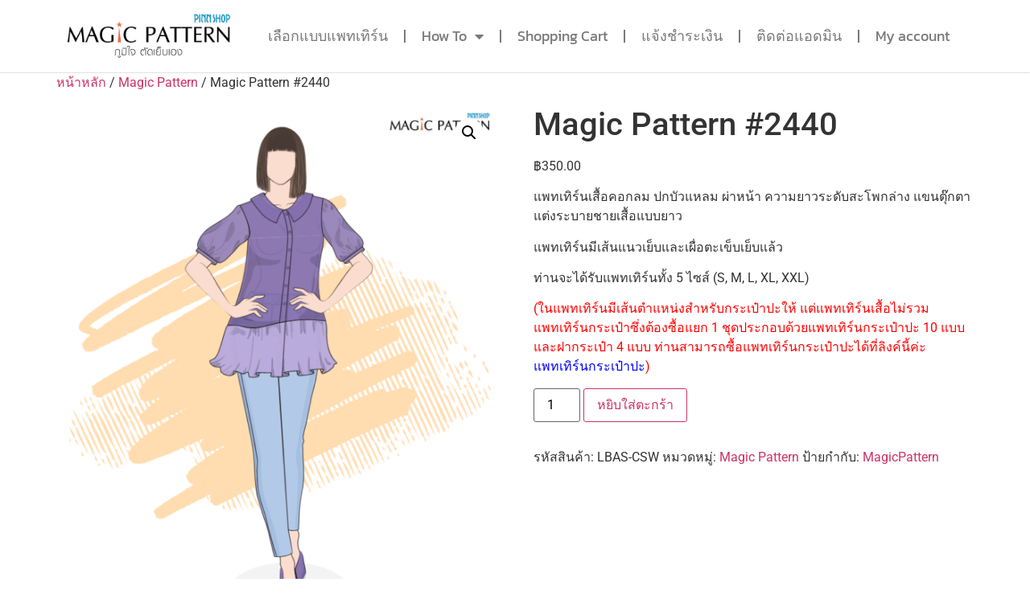

--- FILE ---
content_type: text/html; charset=UTF-8
request_url: https://magicpattern.co/product/magic-pattern-2440/
body_size: 17857
content:
<!doctype html>
<html lang="th">
<head>
	<meta charset="UTF-8">
	<meta name="viewport" content="width=device-width, initial-scale=1">
	<link rel="profile" href="https://gmpg.org/xfn/11">
	<title>Magic Pattern #2440 &#8211; MagicPattern</title>
<script>console.log( 'Panda: Hello Panda' );</script><script>console.log( 'Panda: Post typess: product' );</script><meta name='robots' content='max-image-preview:large' />
<link rel='dns-prefetch' href='//capi-automation.s3.us-east-2.amazonaws.com' />
<link rel='dns-prefetch' href='//www.googletagmanager.com' />
<link rel="alternate" type="application/rss+xml" title="MagicPattern &raquo; ฟีด" href="https://magicpattern.co/feed/" />
<link rel="alternate" type="application/rss+xml" title="MagicPattern &raquo; ฟีดความเห็น" href="https://magicpattern.co/comments/feed/" />
<link rel="alternate" title="oEmbed (JSON)" type="application/json+oembed" href="https://magicpattern.co/wp-json/oembed/1.0/embed?url=https%3A%2F%2Fmagicpattern.co%2Fproduct%2Fmagic-pattern-2440%2F" />
<link rel="alternate" title="oEmbed (XML)" type="text/xml+oembed" href="https://magicpattern.co/wp-json/oembed/1.0/embed?url=https%3A%2F%2Fmagicpattern.co%2Fproduct%2Fmagic-pattern-2440%2F&#038;format=xml" />
<style id='wp-img-auto-sizes-contain-inline-css'>
img:is([sizes=auto i],[sizes^="auto," i]){contain-intrinsic-size:3000px 1500px}
/*# sourceURL=wp-img-auto-sizes-contain-inline-css */
</style>
<style id='wp-emoji-styles-inline-css'>

	img.wp-smiley, img.emoji {
		display: inline !important;
		border: none !important;
		box-shadow: none !important;
		height: 1em !important;
		width: 1em !important;
		margin: 0 0.07em !important;
		vertical-align: -0.1em !important;
		background: none !important;
		padding: 0 !important;
	}
/*# sourceURL=wp-emoji-styles-inline-css */
</style>
<link rel='stylesheet' id='wp-block-library-css' href='https://magicpattern.co/wp-includes/css/dist/block-library/style.min.css?ver=6.9' media='all' />
<link rel='stylesheet' id='wc-blocks-style-css' href='https://magicpattern.co/wp-content/plugins/woocommerce/assets/client/blocks/wc-blocks.css?ver=wc-10.3.7' media='all' />
<style id='global-styles-inline-css'>
:root{--wp--preset--aspect-ratio--square: 1;--wp--preset--aspect-ratio--4-3: 4/3;--wp--preset--aspect-ratio--3-4: 3/4;--wp--preset--aspect-ratio--3-2: 3/2;--wp--preset--aspect-ratio--2-3: 2/3;--wp--preset--aspect-ratio--16-9: 16/9;--wp--preset--aspect-ratio--9-16: 9/16;--wp--preset--color--black: #000000;--wp--preset--color--cyan-bluish-gray: #abb8c3;--wp--preset--color--white: #ffffff;--wp--preset--color--pale-pink: #f78da7;--wp--preset--color--vivid-red: #cf2e2e;--wp--preset--color--luminous-vivid-orange: #ff6900;--wp--preset--color--luminous-vivid-amber: #fcb900;--wp--preset--color--light-green-cyan: #7bdcb5;--wp--preset--color--vivid-green-cyan: #00d084;--wp--preset--color--pale-cyan-blue: #8ed1fc;--wp--preset--color--vivid-cyan-blue: #0693e3;--wp--preset--color--vivid-purple: #9b51e0;--wp--preset--gradient--vivid-cyan-blue-to-vivid-purple: linear-gradient(135deg,rgb(6,147,227) 0%,rgb(155,81,224) 100%);--wp--preset--gradient--light-green-cyan-to-vivid-green-cyan: linear-gradient(135deg,rgb(122,220,180) 0%,rgb(0,208,130) 100%);--wp--preset--gradient--luminous-vivid-amber-to-luminous-vivid-orange: linear-gradient(135deg,rgb(252,185,0) 0%,rgb(255,105,0) 100%);--wp--preset--gradient--luminous-vivid-orange-to-vivid-red: linear-gradient(135deg,rgb(255,105,0) 0%,rgb(207,46,46) 100%);--wp--preset--gradient--very-light-gray-to-cyan-bluish-gray: linear-gradient(135deg,rgb(238,238,238) 0%,rgb(169,184,195) 100%);--wp--preset--gradient--cool-to-warm-spectrum: linear-gradient(135deg,rgb(74,234,220) 0%,rgb(151,120,209) 20%,rgb(207,42,186) 40%,rgb(238,44,130) 60%,rgb(251,105,98) 80%,rgb(254,248,76) 100%);--wp--preset--gradient--blush-light-purple: linear-gradient(135deg,rgb(255,206,236) 0%,rgb(152,150,240) 100%);--wp--preset--gradient--blush-bordeaux: linear-gradient(135deg,rgb(254,205,165) 0%,rgb(254,45,45) 50%,rgb(107,0,62) 100%);--wp--preset--gradient--luminous-dusk: linear-gradient(135deg,rgb(255,203,112) 0%,rgb(199,81,192) 50%,rgb(65,88,208) 100%);--wp--preset--gradient--pale-ocean: linear-gradient(135deg,rgb(255,245,203) 0%,rgb(182,227,212) 50%,rgb(51,167,181) 100%);--wp--preset--gradient--electric-grass: linear-gradient(135deg,rgb(202,248,128) 0%,rgb(113,206,126) 100%);--wp--preset--gradient--midnight: linear-gradient(135deg,rgb(2,3,129) 0%,rgb(40,116,252) 100%);--wp--preset--font-size--small: 13px;--wp--preset--font-size--medium: 20px;--wp--preset--font-size--large: 36px;--wp--preset--font-size--x-large: 42px;--wp--preset--spacing--20: 0.44rem;--wp--preset--spacing--30: 0.67rem;--wp--preset--spacing--40: 1rem;--wp--preset--spacing--50: 1.5rem;--wp--preset--spacing--60: 2.25rem;--wp--preset--spacing--70: 3.38rem;--wp--preset--spacing--80: 5.06rem;--wp--preset--shadow--natural: 6px 6px 9px rgba(0, 0, 0, 0.2);--wp--preset--shadow--deep: 12px 12px 50px rgba(0, 0, 0, 0.4);--wp--preset--shadow--sharp: 6px 6px 0px rgba(0, 0, 0, 0.2);--wp--preset--shadow--outlined: 6px 6px 0px -3px rgb(255, 255, 255), 6px 6px rgb(0, 0, 0);--wp--preset--shadow--crisp: 6px 6px 0px rgb(0, 0, 0);}:root { --wp--style--global--content-size: 800px;--wp--style--global--wide-size: 1200px; }:where(body) { margin: 0; }.wp-site-blocks > .alignleft { float: left; margin-right: 2em; }.wp-site-blocks > .alignright { float: right; margin-left: 2em; }.wp-site-blocks > .aligncenter { justify-content: center; margin-left: auto; margin-right: auto; }:where(.wp-site-blocks) > * { margin-block-start: 24px; margin-block-end: 0; }:where(.wp-site-blocks) > :first-child { margin-block-start: 0; }:where(.wp-site-blocks) > :last-child { margin-block-end: 0; }:root { --wp--style--block-gap: 24px; }:root :where(.is-layout-flow) > :first-child{margin-block-start: 0;}:root :where(.is-layout-flow) > :last-child{margin-block-end: 0;}:root :where(.is-layout-flow) > *{margin-block-start: 24px;margin-block-end: 0;}:root :where(.is-layout-constrained) > :first-child{margin-block-start: 0;}:root :where(.is-layout-constrained) > :last-child{margin-block-end: 0;}:root :where(.is-layout-constrained) > *{margin-block-start: 24px;margin-block-end: 0;}:root :where(.is-layout-flex){gap: 24px;}:root :where(.is-layout-grid){gap: 24px;}.is-layout-flow > .alignleft{float: left;margin-inline-start: 0;margin-inline-end: 2em;}.is-layout-flow > .alignright{float: right;margin-inline-start: 2em;margin-inline-end: 0;}.is-layout-flow > .aligncenter{margin-left: auto !important;margin-right: auto !important;}.is-layout-constrained > .alignleft{float: left;margin-inline-start: 0;margin-inline-end: 2em;}.is-layout-constrained > .alignright{float: right;margin-inline-start: 2em;margin-inline-end: 0;}.is-layout-constrained > .aligncenter{margin-left: auto !important;margin-right: auto !important;}.is-layout-constrained > :where(:not(.alignleft):not(.alignright):not(.alignfull)){max-width: var(--wp--style--global--content-size);margin-left: auto !important;margin-right: auto !important;}.is-layout-constrained > .alignwide{max-width: var(--wp--style--global--wide-size);}body .is-layout-flex{display: flex;}.is-layout-flex{flex-wrap: wrap;align-items: center;}.is-layout-flex > :is(*, div){margin: 0;}body .is-layout-grid{display: grid;}.is-layout-grid > :is(*, div){margin: 0;}body{padding-top: 0px;padding-right: 0px;padding-bottom: 0px;padding-left: 0px;}a:where(:not(.wp-element-button)){text-decoration: underline;}:root :where(.wp-element-button, .wp-block-button__link){background-color: #32373c;border-width: 0;color: #fff;font-family: inherit;font-size: inherit;font-style: inherit;font-weight: inherit;letter-spacing: inherit;line-height: inherit;padding-top: calc(0.667em + 2px);padding-right: calc(1.333em + 2px);padding-bottom: calc(0.667em + 2px);padding-left: calc(1.333em + 2px);text-decoration: none;text-transform: inherit;}.has-black-color{color: var(--wp--preset--color--black) !important;}.has-cyan-bluish-gray-color{color: var(--wp--preset--color--cyan-bluish-gray) !important;}.has-white-color{color: var(--wp--preset--color--white) !important;}.has-pale-pink-color{color: var(--wp--preset--color--pale-pink) !important;}.has-vivid-red-color{color: var(--wp--preset--color--vivid-red) !important;}.has-luminous-vivid-orange-color{color: var(--wp--preset--color--luminous-vivid-orange) !important;}.has-luminous-vivid-amber-color{color: var(--wp--preset--color--luminous-vivid-amber) !important;}.has-light-green-cyan-color{color: var(--wp--preset--color--light-green-cyan) !important;}.has-vivid-green-cyan-color{color: var(--wp--preset--color--vivid-green-cyan) !important;}.has-pale-cyan-blue-color{color: var(--wp--preset--color--pale-cyan-blue) !important;}.has-vivid-cyan-blue-color{color: var(--wp--preset--color--vivid-cyan-blue) !important;}.has-vivid-purple-color{color: var(--wp--preset--color--vivid-purple) !important;}.has-black-background-color{background-color: var(--wp--preset--color--black) !important;}.has-cyan-bluish-gray-background-color{background-color: var(--wp--preset--color--cyan-bluish-gray) !important;}.has-white-background-color{background-color: var(--wp--preset--color--white) !important;}.has-pale-pink-background-color{background-color: var(--wp--preset--color--pale-pink) !important;}.has-vivid-red-background-color{background-color: var(--wp--preset--color--vivid-red) !important;}.has-luminous-vivid-orange-background-color{background-color: var(--wp--preset--color--luminous-vivid-orange) !important;}.has-luminous-vivid-amber-background-color{background-color: var(--wp--preset--color--luminous-vivid-amber) !important;}.has-light-green-cyan-background-color{background-color: var(--wp--preset--color--light-green-cyan) !important;}.has-vivid-green-cyan-background-color{background-color: var(--wp--preset--color--vivid-green-cyan) !important;}.has-pale-cyan-blue-background-color{background-color: var(--wp--preset--color--pale-cyan-blue) !important;}.has-vivid-cyan-blue-background-color{background-color: var(--wp--preset--color--vivid-cyan-blue) !important;}.has-vivid-purple-background-color{background-color: var(--wp--preset--color--vivid-purple) !important;}.has-black-border-color{border-color: var(--wp--preset--color--black) !important;}.has-cyan-bluish-gray-border-color{border-color: var(--wp--preset--color--cyan-bluish-gray) !important;}.has-white-border-color{border-color: var(--wp--preset--color--white) !important;}.has-pale-pink-border-color{border-color: var(--wp--preset--color--pale-pink) !important;}.has-vivid-red-border-color{border-color: var(--wp--preset--color--vivid-red) !important;}.has-luminous-vivid-orange-border-color{border-color: var(--wp--preset--color--luminous-vivid-orange) !important;}.has-luminous-vivid-amber-border-color{border-color: var(--wp--preset--color--luminous-vivid-amber) !important;}.has-light-green-cyan-border-color{border-color: var(--wp--preset--color--light-green-cyan) !important;}.has-vivid-green-cyan-border-color{border-color: var(--wp--preset--color--vivid-green-cyan) !important;}.has-pale-cyan-blue-border-color{border-color: var(--wp--preset--color--pale-cyan-blue) !important;}.has-vivid-cyan-blue-border-color{border-color: var(--wp--preset--color--vivid-cyan-blue) !important;}.has-vivid-purple-border-color{border-color: var(--wp--preset--color--vivid-purple) !important;}.has-vivid-cyan-blue-to-vivid-purple-gradient-background{background: var(--wp--preset--gradient--vivid-cyan-blue-to-vivid-purple) !important;}.has-light-green-cyan-to-vivid-green-cyan-gradient-background{background: var(--wp--preset--gradient--light-green-cyan-to-vivid-green-cyan) !important;}.has-luminous-vivid-amber-to-luminous-vivid-orange-gradient-background{background: var(--wp--preset--gradient--luminous-vivid-amber-to-luminous-vivid-orange) !important;}.has-luminous-vivid-orange-to-vivid-red-gradient-background{background: var(--wp--preset--gradient--luminous-vivid-orange-to-vivid-red) !important;}.has-very-light-gray-to-cyan-bluish-gray-gradient-background{background: var(--wp--preset--gradient--very-light-gray-to-cyan-bluish-gray) !important;}.has-cool-to-warm-spectrum-gradient-background{background: var(--wp--preset--gradient--cool-to-warm-spectrum) !important;}.has-blush-light-purple-gradient-background{background: var(--wp--preset--gradient--blush-light-purple) !important;}.has-blush-bordeaux-gradient-background{background: var(--wp--preset--gradient--blush-bordeaux) !important;}.has-luminous-dusk-gradient-background{background: var(--wp--preset--gradient--luminous-dusk) !important;}.has-pale-ocean-gradient-background{background: var(--wp--preset--gradient--pale-ocean) !important;}.has-electric-grass-gradient-background{background: var(--wp--preset--gradient--electric-grass) !important;}.has-midnight-gradient-background{background: var(--wp--preset--gradient--midnight) !important;}.has-small-font-size{font-size: var(--wp--preset--font-size--small) !important;}.has-medium-font-size{font-size: var(--wp--preset--font-size--medium) !important;}.has-large-font-size{font-size: var(--wp--preset--font-size--large) !important;}.has-x-large-font-size{font-size: var(--wp--preset--font-size--x-large) !important;}
/*# sourceURL=global-styles-inline-css */
</style>

<link rel='stylesheet' id='jet-engine-frontend-css' href='https://magicpattern.co/wp-content/plugins/jet-engine/assets/css/frontend.css?ver=3.7.9.1' media='all' />
<link rel='stylesheet' id='wcmamtx-frontend-unique-css' href='https://magicpattern.co/wp-content/plugins/customize-my-account-for-woocommerce/assets/css/frontend-unique.css?ver=6.9' media='all' />
<link rel='stylesheet' id='seed-confirm-css' href='https://magicpattern.co/wp-content/plugins/seed-confirm-pro/seed-confirm-pro.css?ver=6.9' media='all' />
<link rel='stylesheet' id='photoswipe-css' href='https://magicpattern.co/wp-content/plugins/woocommerce/assets/css/photoswipe/photoswipe.min.css?ver=10.3.7' media='all' />
<link rel='stylesheet' id='photoswipe-default-skin-css' href='https://magicpattern.co/wp-content/plugins/woocommerce/assets/css/photoswipe/default-skin/default-skin.min.css?ver=10.3.7' media='all' />
<link rel='stylesheet' id='woocommerce-layout-css' href='https://magicpattern.co/wp-content/plugins/woocommerce/assets/css/woocommerce-layout.css?ver=10.3.7' media='all' />
<link rel='stylesheet' id='woocommerce-smallscreen-css' href='https://magicpattern.co/wp-content/plugins/woocommerce/assets/css/woocommerce-smallscreen.css?ver=10.3.7' media='only screen and (max-width: 768px)' />
<link rel='stylesheet' id='woocommerce-general-css' href='https://magicpattern.co/wp-content/plugins/woocommerce/assets/css/woocommerce.css?ver=10.3.7' media='all' />
<style id='woocommerce-inline-inline-css'>
.woocommerce form .form-row .required { visibility: visible; }
/*# sourceURL=woocommerce-inline-inline-css */
</style>
<link rel='stylesheet' id='brands-styles-css' href='https://magicpattern.co/wp-content/plugins/woocommerce/assets/css/brands.css?ver=10.3.7' media='all' />
<link rel='stylesheet' id='hello-elementor-css' href='https://magicpattern.co/wp-content/themes/hello-elementor/assets/css/reset.css?ver=3.4.5' media='all' />
<link rel='stylesheet' id='hello-elementor-theme-style-css' href='https://magicpattern.co/wp-content/themes/hello-elementor/assets/css/theme.css?ver=3.4.5' media='all' />
<link rel='stylesheet' id='hello-elementor-header-footer-css' href='https://magicpattern.co/wp-content/themes/hello-elementor/assets/css/header-footer.css?ver=3.4.5' media='all' />
<link rel='stylesheet' id='elementor-frontend-css' href='https://magicpattern.co/wp-content/plugins/elementor/assets/css/frontend.min.css?ver=3.32.2' media='all' />
<link rel='stylesheet' id='elementor-post-7-css' href='https://magicpattern.co/wp-content/uploads/elementor/css/post-7.css?ver=1766450352' media='all' />
<link rel='stylesheet' id='jet-theme-core-frontend-styles-css' href='https://magicpattern.co/wp-content/plugins/jet-theme-core/assets/css/frontend.css?ver=2.3.0.3' media='all' />
<link rel='stylesheet' id='widget-heading-css' href='https://magicpattern.co/wp-content/plugins/elementor/assets/css/widget-heading.min.css?ver=3.32.2' media='all' />
<link rel='stylesheet' id='widget-image-css' href='https://magicpattern.co/wp-content/plugins/elementor/assets/css/widget-image.min.css?ver=3.32.2' media='all' />
<link rel='stylesheet' id='widget-nav-menu-css' href='https://magicpattern.co/wp-content/plugins/elementor-pro/assets/css/widget-nav-menu.min.css?ver=3.32.1' media='all' />
<link rel='stylesheet' id='elementor-icons-css' href='https://magicpattern.co/wp-content/plugins/elementor/assets/lib/eicons/css/elementor-icons.min.css?ver=5.44.0' media='all' />
<link rel='stylesheet' id='jet-blog-css' href='https://magicpattern.co/wp-content/plugins/jet-blog/assets/css/jet-blog.css?ver=2.4.7' media='all' />
<link rel='stylesheet' id='elementor-post-18465-css' href='https://magicpattern.co/wp-content/uploads/elementor/css/post-18465.css?ver=1766450353' media='all' />
<link rel='stylesheet' id='elementor-post-4989-css' href='https://magicpattern.co/wp-content/uploads/elementor/css/post-4989.css?ver=1766450353' media='all' />
<link rel='stylesheet' id='woo_discount_pro_style-css' href='https://magicpattern.co/wp-content/plugins/woo-discount-rules-pro/Assets/Css/awdr_style.css?ver=2.6.11' media='all' />
<link rel='stylesheet' id='elementor-gf-local-roboto-css' href='https://magicpattern.co/wp-content/uploads/elementor/google-fonts/css/roboto.css?ver=1745798100' media='all' />
<link rel='stylesheet' id='elementor-gf-local-robotoslab-css' href='https://magicpattern.co/wp-content/uploads/elementor/google-fonts/css/robotoslab.css?ver=1745798103' media='all' />
<link rel='stylesheet' id='elementor-gf-local-kanit-css' href='https://magicpattern.co/wp-content/uploads/elementor/google-fonts/css/kanit.css?ver=1745798152' media='all' />
<link rel='stylesheet' id='elementor-icons-shared-0-css' href='https://magicpattern.co/wp-content/plugins/elementor/assets/lib/font-awesome/css/fontawesome.min.css?ver=5.15.3' media='all' />
<link rel='stylesheet' id='elementor-icons-fa-solid-css' href='https://magicpattern.co/wp-content/plugins/elementor/assets/lib/font-awesome/css/solid.min.css?ver=5.15.3' media='all' />
<link rel='stylesheet' id='elementor-icons-fa-brands-css' href='https://magicpattern.co/wp-content/plugins/elementor/assets/lib/font-awesome/css/brands.min.css?ver=5.15.3' media='all' />
<script src="https://magicpattern.co/wp-includes/js/jquery/jquery.min.js?ver=3.7.1" id="jquery-core-js"></script>
<script src="https://magicpattern.co/wp-includes/js/jquery/jquery-migrate.min.js?ver=3.4.1" id="jquery-migrate-js"></script>
<script src="https://magicpattern.co/wp-content/plugins/customize-my-account-for-woocommerce/assets/js/frontend-unique.js?ver=6.9" id="wcmamtx-frontend-unique-js"></script>
<script src="https://magicpattern.co/wp-content/plugins/woocommerce/assets/js/jquery-blockui/jquery.blockUI.min.js?ver=2.7.0-wc.10.3.7" id="wc-jquery-blockui-js" defer data-wp-strategy="defer"></script>
<script id="wc-add-to-cart-js-extra">
var wc_add_to_cart_params = {"ajax_url":"/wp-admin/admin-ajax.php","wc_ajax_url":"/?wc-ajax=%%endpoint%%","i18n_view_cart":"\u0e14\u0e39\u0e15\u0e30\u0e01\u0e23\u0e49\u0e32\u0e2a\u0e34\u0e19\u0e04\u0e49\u0e32","cart_url":"https://magicpattern.co/cart/","is_cart":"","cart_redirect_after_add":"no"};
//# sourceURL=wc-add-to-cart-js-extra
</script>
<script src="https://magicpattern.co/wp-content/plugins/woocommerce/assets/js/frontend/add-to-cart.min.js?ver=10.3.7" id="wc-add-to-cart-js" defer data-wp-strategy="defer"></script>
<script src="https://magicpattern.co/wp-content/plugins/woocommerce/assets/js/zoom/jquery.zoom.min.js?ver=1.7.21-wc.10.3.7" id="wc-zoom-js" defer data-wp-strategy="defer"></script>
<script src="https://magicpattern.co/wp-content/plugins/woocommerce/assets/js/flexslider/jquery.flexslider.min.js?ver=2.7.2-wc.10.3.7" id="wc-flexslider-js" defer data-wp-strategy="defer"></script>
<script src="https://magicpattern.co/wp-content/plugins/woocommerce/assets/js/photoswipe/photoswipe.min.js?ver=4.1.1-wc.10.3.7" id="wc-photoswipe-js" defer data-wp-strategy="defer"></script>
<script src="https://magicpattern.co/wp-content/plugins/woocommerce/assets/js/photoswipe/photoswipe-ui-default.min.js?ver=4.1.1-wc.10.3.7" id="wc-photoswipe-ui-default-js" defer data-wp-strategy="defer"></script>
<script id="wc-single-product-js-extra">
var wc_single_product_params = {"i18n_required_rating_text":"\u0e01\u0e23\u0e38\u0e13\u0e32\u0e40\u0e25\u0e37\u0e2d\u0e01\u0e23\u0e30\u0e14\u0e31\u0e1a","i18n_rating_options":["1 of 5 stars","2 of 5 stars","3 of 5 stars","4 of 5 stars","5 of 5 stars"],"i18n_product_gallery_trigger_text":"View full-screen image gallery","review_rating_required":"yes","flexslider":{"rtl":false,"animation":"slide","smoothHeight":true,"directionNav":false,"controlNav":"thumbnails","slideshow":false,"animationSpeed":500,"animationLoop":false,"allowOneSlide":false},"zoom_enabled":"1","zoom_options":[],"photoswipe_enabled":"1","photoswipe_options":{"shareEl":false,"closeOnScroll":false,"history":false,"hideAnimationDuration":0,"showAnimationDuration":0},"flexslider_enabled":"1"};
//# sourceURL=wc-single-product-js-extra
</script>
<script src="https://magicpattern.co/wp-content/plugins/woocommerce/assets/js/frontend/single-product.min.js?ver=10.3.7" id="wc-single-product-js" defer data-wp-strategy="defer"></script>
<script src="https://magicpattern.co/wp-content/plugins/woocommerce/assets/js/js-cookie/js.cookie.min.js?ver=2.1.4-wc.10.3.7" id="wc-js-cookie-js" defer data-wp-strategy="defer"></script>
<script id="woocommerce-js-extra">
var woocommerce_params = {"ajax_url":"/wp-admin/admin-ajax.php","wc_ajax_url":"/?wc-ajax=%%endpoint%%","i18n_password_show":"Show password","i18n_password_hide":"Hide password"};
//# sourceURL=woocommerce-js-extra
</script>
<script src="https://magicpattern.co/wp-content/plugins/woocommerce/assets/js/frontend/woocommerce.min.js?ver=10.3.7" id="woocommerce-js" defer data-wp-strategy="defer"></script>

<!-- Google tag (gtag.js) snippet added by Site Kit -->
<!-- Google Analytics snippet added by Site Kit -->
<script src="https://www.googletagmanager.com/gtag/js?id=G-EGG8RXLKD4" id="google_gtagjs-js" async></script>
<script id="google_gtagjs-js-after">
window.dataLayer = window.dataLayer || [];function gtag(){dataLayer.push(arguments);}
gtag("set","linker",{"domains":["magicpattern.co"]});
gtag("js", new Date());
gtag("set", "developer_id.dZTNiMT", true);
gtag("config", "G-EGG8RXLKD4");
//# sourceURL=google_gtagjs-js-after
</script>
<link rel="https://api.w.org/" href="https://magicpattern.co/wp-json/" /><link rel="alternate" title="JSON" type="application/json" href="https://magicpattern.co/wp-json/wp/v2/product/4931" /><link rel="EditURI" type="application/rsd+xml" title="RSD" href="https://magicpattern.co/xmlrpc.php?rsd" />
<meta name="generator" content="WordPress 6.9" />
<meta name="generator" content="WooCommerce 10.3.7" />
<link rel="canonical" href="https://magicpattern.co/product/magic-pattern-2440/" />
<link rel='shortlink' href='https://magicpattern.co/?p=4931' />
<meta name="generator" content="Site Kit by Google 1.165.0" /><meta name="description" content="แพทเทิร์นเสื้อคอกลม ปกบัวแหลม ผ่าหน้า ความยาวระดับสะโพกล่าง แขนตุ๊กตา แต่งระบายชายเสื้อแบบยาว แพทเทิร์นมีเส้นแนวเย็บและเผื่อตะเข็บเย็บแล้วท่านจะได้รับแพทเทิร์นทั้ง 5 ไซส์ (S, M, L, XL, XXL)(ในแพทเทิร์นมีเส้นตำแหน่งสำหรับกระเป๋าปะให้ แต่แพทเทิร์นเสื้อไม่รวมแพทเทิร์นกระเป๋าซึ่งต้องซื้อแยก 1 ชุดประกอบด้วยแพทเทิร์นกระเป๋าปะ 10 แบบ และฝากระเป๋า 4 แบบ ท่านสามารถซื้อแพทเทิร์นกระเป๋าปะได้ที่ลิงค์นี้ค่ะ แพทเทิร์นกระเป๋าปะ)">
	<noscript><style>.woocommerce-product-gallery{ opacity: 1 !important; }</style></noscript>
	<meta name="generator" content="Elementor 3.32.2; features: additional_custom_breakpoints; settings: css_print_method-external, google_font-enabled, font_display-auto">
<style>
.videoWrapper {
	position: relative;
	padding-bottom: 56.25%; /* 16:9 */
	padding-top: 25px;
	height: 0;
	text-align: center;
	margin-left: auto;
	margin-right: auto;
}
.videoWrapper iframe {
	position: absolute;
	top: 0;
	left: 0;
	width: 100%;
	height: 100%;
	text-align: center;
	margin-left: auto;
	margin-right: auto;	
}
	
	iframe {
		text-align: center;
		margin-left: auto;
		margin-right: auto;	
	}
</style>
			<script  type="text/javascript">
				!function(f,b,e,v,n,t,s){if(f.fbq)return;n=f.fbq=function(){n.callMethod?
					n.callMethod.apply(n,arguments):n.queue.push(arguments)};if(!f._fbq)f._fbq=n;
					n.push=n;n.loaded=!0;n.version='2.0';n.queue=[];t=b.createElement(e);t.async=!0;
					t.src=v;s=b.getElementsByTagName(e)[0];s.parentNode.insertBefore(t,s)}(window,
					document,'script','https://connect.facebook.net/en_US/fbevents.js');
			</script>
			<!-- WooCommerce Facebook Integration Begin -->
			<script  type="text/javascript">

				fbq('init', '2184757175027802', {}, {
    "agent": "woocommerce_6-10.3.7-3.5.15"
});

				document.addEventListener( 'DOMContentLoaded', function() {
					// Insert placeholder for events injected when a product is added to the cart through AJAX.
					document.body.insertAdjacentHTML( 'beforeend', '<div class=\"wc-facebook-pixel-event-placeholder\"></div>' );
				}, false );

			</script>
			<!-- WooCommerce Facebook Integration End -->
						<style>
				.e-con.e-parent:nth-of-type(n+4):not(.e-lazyloaded):not(.e-no-lazyload),
				.e-con.e-parent:nth-of-type(n+4):not(.e-lazyloaded):not(.e-no-lazyload) * {
					background-image: none !important;
				}
				@media screen and (max-height: 1024px) {
					.e-con.e-parent:nth-of-type(n+3):not(.e-lazyloaded):not(.e-no-lazyload),
					.e-con.e-parent:nth-of-type(n+3):not(.e-lazyloaded):not(.e-no-lazyload) * {
						background-image: none !important;
					}
				}
				@media screen and (max-height: 640px) {
					.e-con.e-parent:nth-of-type(n+2):not(.e-lazyloaded):not(.e-no-lazyload),
					.e-con.e-parent:nth-of-type(n+2):not(.e-lazyloaded):not(.e-no-lazyload) * {
						background-image: none !important;
					}
				}
			</style>
			</head>
<body class="wp-singular product-template-default single single-product postid-4931 wp-custom-logo wp-embed-responsive wp-theme-hello-elementor wp-child-theme-hello-panda theme-hello-elementor woocommerce woocommerce-page woocommerce-no-js hello-elementor-default elementor-default elementor-kit-7">


<a class="skip-link screen-reader-text" href="#content">Skip to content</a>

		<header data-elementor-type="header" data-elementor-id="18465" class="elementor elementor-18465 elementor-location-header" data-elementor-post-type="elementor_library">
					<section class="elementor-section elementor-top-section elementor-element elementor-element-ecccadb elementor-hidden-desktop elementor-hidden-tablet elementor-hidden-mobile elementor-section-boxed elementor-section-height-default elementor-section-height-default" data-id="ecccadb" data-element_type="section" data-settings="{&quot;background_background&quot;:&quot;classic&quot;}">
						<div class="elementor-container elementor-column-gap-default">
					<div class="elementor-column elementor-col-100 elementor-top-column elementor-element elementor-element-bd66530" data-id="bd66530" data-element_type="column">
			<div class="elementor-widget-wrap elementor-element-populated">
						<div class="elementor-element elementor-element-5ee7119 elementor-widget elementor-widget-heading" data-id="5ee7119" data-element_type="widget" data-widget_type="heading.default">
				<div class="elementor-widget-container">
					<h2 class="elementor-heading-title elementor-size-default">ฉลองสงกรานต์ ชิ้นแรก 199.- ชิ้นต่อไป 99 บาทเท่านั้น</h2>				</div>
				</div>
					</div>
		</div>
					</div>
		</section>
				<section class="elementor-section elementor-top-section elementor-element elementor-element-d626f58 elementor-section-boxed elementor-section-height-default elementor-section-height-default" data-id="d626f58" data-element_type="section">
						<div class="elementor-container elementor-column-gap-default">
					<div class="elementor-column elementor-col-50 elementor-top-column elementor-element elementor-element-f83b92c" data-id="f83b92c" data-element_type="column">
			<div class="elementor-widget-wrap elementor-element-populated">
						<div class="elementor-element elementor-element-3689e13 elementor-widget elementor-widget-image" data-id="3689e13" data-element_type="widget" data-widget_type="image.default">
				<div class="elementor-widget-container">
																<a href="https://magicpattern.co/">
							<img fetchpriority="high" width="800" height="230" src="https://magicpattern.co/wp-content/uploads/2022/08/LOGO-1024x295.png" class="attachment-large size-large wp-image-18529" alt="" srcset="https://magicpattern.co/wp-content/uploads/2022/08/LOGO-1024x295.png 1024w, https://magicpattern.co/wp-content/uploads/2022/08/LOGO-300x86.png 300w, https://magicpattern.co/wp-content/uploads/2022/08/LOGO-768x221.png 768w, https://magicpattern.co/wp-content/uploads/2022/08/LOGO-600x173.png 600w, https://magicpattern.co/wp-content/uploads/2022/08/LOGO.png 1118w" sizes="(max-width: 800px) 100vw, 800px" />								</a>
															</div>
				</div>
					</div>
		</div>
				<div class="elementor-column elementor-col-50 elementor-top-column elementor-element elementor-element-54e1a8f" data-id="54e1a8f" data-element_type="column">
			<div class="elementor-widget-wrap elementor-element-populated">
						<div class="elementor-element elementor-element-e89c020 elementor-nav-menu__align-end elementor-nav-menu--dropdown-tablet elementor-nav-menu__text-align-aside elementor-nav-menu--toggle elementor-nav-menu--burger elementor-widget elementor-widget-nav-menu" data-id="e89c020" data-element_type="widget" data-settings="{&quot;layout&quot;:&quot;horizontal&quot;,&quot;submenu_icon&quot;:{&quot;value&quot;:&quot;&lt;i class=\&quot;fas fa-caret-down\&quot; aria-hidden=\&quot;true\&quot;&gt;&lt;\/i&gt;&quot;,&quot;library&quot;:&quot;fa-solid&quot;},&quot;toggle&quot;:&quot;burger&quot;}" data-widget_type="nav-menu.default">
				<div class="elementor-widget-container">
								<nav aria-label="Menu" class="elementor-nav-menu--main elementor-nav-menu__container elementor-nav-menu--layout-horizontal e--pointer-underline e--animation-fade">
				<ul id="menu-1-e89c020" class="elementor-nav-menu"><li class="menu-item menu-item-type-custom menu-item-object-custom menu-item-5112"><a href="https://magicpattern.co/magic-pattern2/mp2/?v=2.1" class="elementor-item">เลือกแบบแพทเทิร์น</a></li>
<li class="menu-item menu-item-type-custom menu-item-object-custom menu-item-has-children menu-item-36438"><a href="#how_to" class="elementor-item elementor-item-anchor">How To</a>
<ul class="sub-menu elementor-nav-menu--dropdown">
	<li class="menu-item menu-item-type-custom menu-item-object-custom menu-item-36439"><a href="#how_to" class="elementor-sub-item elementor-item-anchor">วิธีสั่งพิมพ์และดาว์โหลด MAGIC PATTERN</a></li>
	<li class="menu-item menu-item-type-custom menu-item-object-custom menu-item-36440"><a href="#how_to" class="elementor-sub-item elementor-item-anchor">Magic Pattern วิธีเลือกแพทเทิร์น</a></li>
	<li class="menu-item menu-item-type-custom menu-item-object-custom menu-item-36441"><a href="#how_to" class="elementor-sub-item elementor-item-anchor">Magic Pattern สัญลักษณ์ในแพทเทิร์น</a></li>
	<li class="menu-item menu-item-type-custom menu-item-object-custom menu-item-36442"><a href="#how_to" class="elementor-sub-item elementor-item-anchor">Magic Pattern วิธีวัดตัวเทียบตารางไซส์</a></li>
</ul>
</li>
<li class="menu-item menu-item-type-post_type menu-item-object-page menu-item-5003"><a href="https://magicpattern.co/cart/" class="elementor-item">Shopping Cart</a></li>
<li class="menu-item menu-item-type-post_type menu-item-object-page menu-item-6159"><a href="https://magicpattern.co/confirm-payment/" class="elementor-item">แจ้งชำระเงิน</a></li>
<li class="menu-item menu-item-type-custom menu-item-object-custom menu-item-27733"><a href="https://m.me/PinnSewing/" class="elementor-item">ติดต่อแอดมิน</a></li>
<li class="menu-item menu-item-type-post_type menu-item-object-page menu-item-18356"><a href="https://magicpattern.co/my-account/" class="elementor-item">My account</a></li>
</ul>			</nav>
					<div class="elementor-menu-toggle" role="button" tabindex="0" aria-label="Menu Toggle" aria-expanded="false">
			<i aria-hidden="true" role="presentation" class="elementor-menu-toggle__icon--open eicon-menu-bar"></i><i aria-hidden="true" role="presentation" class="elementor-menu-toggle__icon--close eicon-close"></i>		</div>
					<nav class="elementor-nav-menu--dropdown elementor-nav-menu__container" aria-hidden="true">
				<ul id="menu-2-e89c020" class="elementor-nav-menu"><li class="menu-item menu-item-type-custom menu-item-object-custom menu-item-5112"><a href="https://magicpattern.co/magic-pattern2/mp2/?v=2.1" class="elementor-item" tabindex="-1">เลือกแบบแพทเทิร์น</a></li>
<li class="menu-item menu-item-type-custom menu-item-object-custom menu-item-has-children menu-item-36438"><a href="#how_to" class="elementor-item elementor-item-anchor" tabindex="-1">How To</a>
<ul class="sub-menu elementor-nav-menu--dropdown">
	<li class="menu-item menu-item-type-custom menu-item-object-custom menu-item-36439"><a href="#how_to" class="elementor-sub-item elementor-item-anchor" tabindex="-1">วิธีสั่งพิมพ์และดาว์โหลด MAGIC PATTERN</a></li>
	<li class="menu-item menu-item-type-custom menu-item-object-custom menu-item-36440"><a href="#how_to" class="elementor-sub-item elementor-item-anchor" tabindex="-1">Magic Pattern วิธีเลือกแพทเทิร์น</a></li>
	<li class="menu-item menu-item-type-custom menu-item-object-custom menu-item-36441"><a href="#how_to" class="elementor-sub-item elementor-item-anchor" tabindex="-1">Magic Pattern สัญลักษณ์ในแพทเทิร์น</a></li>
	<li class="menu-item menu-item-type-custom menu-item-object-custom menu-item-36442"><a href="#how_to" class="elementor-sub-item elementor-item-anchor" tabindex="-1">Magic Pattern วิธีวัดตัวเทียบตารางไซส์</a></li>
</ul>
</li>
<li class="menu-item menu-item-type-post_type menu-item-object-page menu-item-5003"><a href="https://magicpattern.co/cart/" class="elementor-item" tabindex="-1">Shopping Cart</a></li>
<li class="menu-item menu-item-type-post_type menu-item-object-page menu-item-6159"><a href="https://magicpattern.co/confirm-payment/" class="elementor-item" tabindex="-1">แจ้งชำระเงิน</a></li>
<li class="menu-item menu-item-type-custom menu-item-object-custom menu-item-27733"><a href="https://m.me/PinnSewing/" class="elementor-item" tabindex="-1">ติดต่อแอดมิน</a></li>
<li class="menu-item menu-item-type-post_type menu-item-object-page menu-item-18356"><a href="https://magicpattern.co/my-account/" class="elementor-item" tabindex="-1">My account</a></li>
</ul>			</nav>
						</div>
				</div>
					</div>
		</div>
					</div>
		</section>
				</header>
		
	<div id="primary" class="content-area"><main id="main" class="site-main" role="main"><nav class="woocommerce-breadcrumb" aria-label="Breadcrumb"><a href="https://magicpattern.co">หน้าหลัก</a>&nbsp;&#47;&nbsp;<a href="https://magicpattern.co/product-category/magic-pattern/">Magic Pattern</a>&nbsp;&#47;&nbsp;Magic Pattern #2440</nav>
					
			<div class="woocommerce-notices-wrapper"></div><div id="product-4931" class="product type-product post-4931 status-publish first instock product_cat-magic-pattern product_tag-magicpattern has-post-thumbnail downloadable taxable shipping-taxable purchasable product-type-simple">

	<div class="woocommerce-product-gallery woocommerce-product-gallery--with-images woocommerce-product-gallery--columns-4 images" data-columns="4" style="opacity: 0; transition: opacity .25s ease-in-out;">
	<div class="woocommerce-product-gallery__wrapper">
		<div data-thumb="https://magicpattern.co/wp-content/uploads/2022/08/2440-0-100x100.png" data-thumb-alt="Magic Pattern #2440" data-thumb-srcset="https://magicpattern.co/wp-content/uploads/2022/08/2440-0-100x100.png 100w, https://magicpattern.co/wp-content/uploads/2022/08/2440-0-150x150.png 150w, https://magicpattern.co/wp-content/uploads/2022/08/2440-0-300x300.png 300w, https://magicpattern.co/wp-content/uploads/2022/08/2440-0-32x32.png 32w"  data-thumb-sizes="(max-width: 100px) 100vw, 100px" class="woocommerce-product-gallery__image"><a href="https://magicpattern.co/wp-content/uploads/2022/08/2440-0.png"><img width="600" height="717" src="https://magicpattern.co/wp-content/uploads/2022/08/2440-0-600x717.png" class="wp-post-image" alt="Magic Pattern #2440" data-caption="" data-src="https://magicpattern.co/wp-content/uploads/2022/08/2440-0.png" data-large_image="https://magicpattern.co/wp-content/uploads/2022/08/2440-0.png" data-large_image_width="772" data-large_image_height="922" decoding="async" srcset="https://magicpattern.co/wp-content/uploads/2022/08/2440-0-600x717.png 600w, https://magicpattern.co/wp-content/uploads/2022/08/2440-0-251x300.png 251w, https://magicpattern.co/wp-content/uploads/2022/08/2440-0-768x917.png 768w, https://magicpattern.co/wp-content/uploads/2022/08/2440-0.png 772w" sizes="(max-width: 600px) 100vw, 600px" /></a></div><div data-thumb="https://magicpattern.co/wp-content/uploads/2022/08/2440-1-100x100.png" data-thumb-alt="Magic Pattern #2440 - Image 2" data-thumb-srcset="https://magicpattern.co/wp-content/uploads/2022/08/2440-1-100x100.png 100w, https://magicpattern.co/wp-content/uploads/2022/08/2440-1-150x150.png 150w, https://magicpattern.co/wp-content/uploads/2022/08/2440-1-300x300.png 300w, https://magicpattern.co/wp-content/uploads/2022/08/2440-1-32x32.png 32w"  data-thumb-sizes="(max-width: 100px) 100vw, 100px" class="woocommerce-product-gallery__image"><a href="https://magicpattern.co/wp-content/uploads/2022/08/2440-1.png"><img width="600" height="717" src="https://magicpattern.co/wp-content/uploads/2022/08/2440-1-600x717.png" class="" alt="Magic Pattern #2440 - Image 2" data-caption="" data-src="https://magicpattern.co/wp-content/uploads/2022/08/2440-1.png" data-large_image="https://magicpattern.co/wp-content/uploads/2022/08/2440-1.png" data-large_image_width="772" data-large_image_height="922" decoding="async" srcset="https://magicpattern.co/wp-content/uploads/2022/08/2440-1-600x717.png 600w, https://magicpattern.co/wp-content/uploads/2022/08/2440-1-251x300.png 251w, https://magicpattern.co/wp-content/uploads/2022/08/2440-1-768x917.png 768w, https://magicpattern.co/wp-content/uploads/2022/08/2440-1.png 772w" sizes="(max-width: 600px) 100vw, 600px" /></a></div><div data-thumb="https://magicpattern.co/wp-content/uploads/2022/08/2440-2-100x100.png" data-thumb-alt="Magic Pattern #2440 - Image 3" data-thumb-srcset="https://magicpattern.co/wp-content/uploads/2022/08/2440-2-100x100.png 100w, https://magicpattern.co/wp-content/uploads/2022/08/2440-2-150x150.png 150w, https://magicpattern.co/wp-content/uploads/2022/08/2440-2-300x300.png 300w, https://magicpattern.co/wp-content/uploads/2022/08/2440-2-32x32.png 32w"  data-thumb-sizes="(max-width: 100px) 100vw, 100px" class="woocommerce-product-gallery__image"><a href="https://magicpattern.co/wp-content/uploads/2022/08/2440-2.png"><img loading="lazy" width="600" height="717" src="https://magicpattern.co/wp-content/uploads/2022/08/2440-2-600x717.png" class="" alt="Magic Pattern #2440 - Image 3" data-caption="" data-src="https://magicpattern.co/wp-content/uploads/2022/08/2440-2.png" data-large_image="https://magicpattern.co/wp-content/uploads/2022/08/2440-2.png" data-large_image_width="772" data-large_image_height="922" decoding="async" srcset="https://magicpattern.co/wp-content/uploads/2022/08/2440-2-600x717.png 600w, https://magicpattern.co/wp-content/uploads/2022/08/2440-2-251x300.png 251w, https://magicpattern.co/wp-content/uploads/2022/08/2440-2-768x917.png 768w, https://magicpattern.co/wp-content/uploads/2022/08/2440-2.png 772w" sizes="(max-width: 600px) 100vw, 600px" /></a></div>	</div>
</div>

	<div class="summary entry-summary">
		<h1 class="product_title entry-title">Magic Pattern #2440</h1><p class="price"><span class="woocommerce-Price-amount amount"><bdi><span class="woocommerce-Price-currencySymbol">&#3647;</span>350.00</bdi></span></p>
<div class="woocommerce-product-details__short-description">
	<p>แพทเทิร์นเสื้อคอกลม ปกบัวแหลม ผ่าหน้า ความยาวระดับสะโพกล่าง แขนตุ๊กตา แต่งระบายชายเสื้อแบบยาว </p>
<p>แพทเทิร์นมีเส้นแนวเย็บและเผื่อตะเข็บเย็บแล้ว</p>
<p>ท่านจะได้รับแพทเทิร์นทั้ง 5 ไซส์ (S, M, L, XL, XXL)</p>
<p style='color: red;'>(ในแพทเทิร์นมีเส้นตำแหน่งสำหรับกระเป๋าปะให้ แต่แพทเทิร์นเสื้อไม่รวมแพทเทิร์นกระเป๋าซึ่งต้องซื้อแยก 1 ชุดประกอบด้วยแพทเทิร์นกระเป๋าปะ 10 แบบ และฝากระเป๋า 4 แบบ ท่านสามารถซื้อแพทเทิร์นกระเป๋าปะได้ที่ลิงค์นี้ค่ะ <a style='color:blue;' href='https://magicpattern.co/product/แพทเทิร์นกระเป๋าปะ-10-แบบ'>แพทเทิร์นกระเป๋าปะ</a>)</p>
<p></p>
</div>

	
	<form class="cart" action="https://magicpattern.co/product/magic-pattern-2440/" method="post" enctype='multipart/form-data'>
		
		<div class="quantity">
		<label class="screen-reader-text" for="quantity_6981fdb0f1103">จำนวน Magic Pattern #2440 ชิ้น</label>
	<input
		type="number"
				id="quantity_6981fdb0f1103"
		class="input-text qty text"
		name="quantity"
		value="1"
		aria-label="Product quantity"
				min="1"
							step="1"
			placeholder=""
			inputmode="numeric"
			autocomplete="off"
			/>
	</div>

		<button type="submit" name="add-to-cart" value="4931" class="single_add_to_cart_button button alt">หยิบใส่ตะกร้า</button>

			</form>

	
<div class="product_meta">

	
	
		<span class="sku_wrapper">รหัสสินค้า: <span class="sku">LBAS-CSW</span></span>

	
	<span class="posted_in">หมวดหมู่: <a href="https://magicpattern.co/product-category/magic-pattern/" rel="tag">Magic Pattern</a></span>
	<span class="tagged_as">ป้ายกำกับ: <a href="https://magicpattern.co/product-tag/magicpattern/" rel="tag">MagicPattern</a></span>
	
</div>
	</div>

	
	<div class="woocommerce-tabs wc-tabs-wrapper">
		<ul class="tabs wc-tabs" role="tablist">
							<li role="presentation" class="description_tab" id="tab-title-description">
					<a href="#tab-description" role="tab" aria-controls="tab-description">
						คำอธิบาย					</a>
				</li>
					</ul>
					<div class="woocommerce-Tabs-panel woocommerce-Tabs-panel--description panel entry-content wc-tab" id="tab-description" role="tabpanel" aria-labelledby="tab-title-description">
				
	<h2>คำอธิบาย</h2>

<p>แพทเทิร์นเสื้อคอกลม ปกบัวแหลม ผ่าหน้า ความยาวระดับสะโพกล่าง แขนตุ๊กตา แต่งระบายชายเสื้อแบบยาว </p>
<p>แพทเทิร์นมีเส้นแนวเย็บและเผื่อตะเข็บเย็บแล้ว</p>
<p>ท่านจะได้รับแพทเทิร์นทั้ง 5 ไซส์ (S, M, L, XL, XXL)</p>
<p style='color: red;'>(ในแพทเทิร์นมีเส้นตำแหน่งสำหรับกระเป๋าปะให้ แต่แพทเทิร์นเสื้อไม่รวมแพทเทิร์นกระเป๋าซึ่งต้องซื้อแยก 1 ชุดประกอบด้วยแพทเทิร์นกระเป๋าปะ 10 แบบ และฝากระเป๋า 4 แบบ ท่านสามารถซื้อแพทเทิร์นกระเป๋าปะได้ที่ลิงค์นี้ค่ะ <a style='color:blue;' href='https://magicpattern.co/product/แพทเทิร์นกระเป๋าปะ-10-แบบ'>แพทเทิร์นกระเป๋าปะ</a>)</p>
<p></p>
<p>สิ่งที่ท่านจะได้รับ :</p>
<ol>
<li>ไฟล์เอกสารหน้าปกและรายละเอียดแพทเทิร์น ขนาด A4</li>
<li>ไฟล์แพทเทิร์น ขนาดกระดาษ A4 แบบขาวดำ (สำหรับพิมพ์เพื่อทาบตัดผ้า) รวม 5 ไซส์ (5 ไฟล์)</li>
<li>ไฟล์แพทเทิร์น ขนาดกระดาษ A1 แบบขาวดำ (สำหรับพิมพ์เพื่อทาบตัดผ้า) รวม 5 ไซส์ (5 ไฟล์)</li>
<li>ไฟล์แพทเทิร์น ขนาดกระดาษ A1 พิมพ์ 4 สีรวม 5 ไซส์ในไฟล์เดียว</li>
<li>ลิงค์ดูวิดีโอวิธีการตัดเย็บ</li>
</ol>
<p>&nbsp;</p>
<h3 style='text-align: center;'>การวัดตัว</h3>
<p><img class=aligncenter wp-image-5016 src=https://magicpattern.co/resources/_magicpattern/Sizes/bodysize01.png alt=การวัดตัว width=640 height=292 /></p>
<p><img class=aligncenter wp-image-5031 src=https://magicpattern.co/resources/_magicpattern/Sizes/bodysize.png alt=ตารางวัดตัว width=640 height=220 /></p>
<p><img class=aligncenter wp-image-5034 src=https://magicpattern.co/resources/_magicpattern/Sizes/sizeL.png alt=ขนาดตัวเสื้อสำเร็จ width=640 /></p>
<p><img class=aligncenter wp-image-5045 src=https://magicpattern.co/resources/_magicpattern/Sizes/sleeveS.png alt=ขนาดแขนเสื้อสำเร็จ width=640 height=105 /></p>
<p>&nbsp;<br /><img class=aligncenter wp-image-5070 src=https://magicpattern.co/resources/_magicpattern/Material/material08.png alt=วัสดุที่ใช้ width=360 height=360 /></p>
<p>&nbsp;</p>
<h2 style='text-align: center;'>วิดีโอสอนการตัดเย็บ</h2>
<h4 style='text-align: center;'>ลำดับการดูวิดีโอเมจิกแพทเทิร์น</h4>
<p style='text-align: center;'>1.แพทเทิร์นและวิธีตัดผ้าตัวเสื้อ/ชุดเดรส ➡ <br />2. ปกเสื้อ ➡ 3. กระเป๋าปะ ➡ 4. ฝากระเป๋าปะ ➡ <br />5.เย็บกระเป๋าและฝาบนชิ้นงาน ➡ 6.คอเสื้อ ➡ <br />7.ตะเข็บข้าง ➡ 8.ระบายชายเสื้อ ➡ 9.แขนเสื้อ</p>
<p>&nbsp;</p>
<h3 style='text-align: center;'>1. ตัดผ้าตัวเสื้อ/ชุดเดรส</h3>
<div class=videoWrapper><iframe title=YouTube video player src=https://www.youtube.com/embed/d8-caun9EL4 width=640 height=360 frameborder=0 allowfullscreen=allowfullscreen></iframe></div>
<p>&nbsp;</p>
<h3 style='text-align: center;'>2. ปกเสื้อ</h3>
<div class=videoWrapper><iframe title=YouTube video player src=https://www.youtube.com/embed/vl5sL2W-Zco width=640 height=360 frameborder=0 allowfullscreen=allowfullscreen></iframe></div>
<p>ขั้นตอนการตัดเย็บปกบัว, ปกบัวแหลม, ปกคอจีน<br />00:00 Intro<br />00:26 เตรียมแพทเทิร์นก่อนเย็บ,วางผ้า,ตัดผ้า<br />02:25 ปกเสื้อสำหรับเสื้อผ่าหน้า<br />06:16 การวางปกเสื้อ เพื่อเย็บติดกับคอเสื้อแบบผ่าหน้า<br />07:36 ปกเสื้อสำหรับเสื้อสวมหัว<br />11:11 การวางปกเสื้อ เพื่อเย็บติดกับคอเสื้อแบบสวมหัว</p>
<p>&nbsp;</p>
<h3 style='text-align: center;'>3. กระเป๋าปะ</h3>
<p style='color: red;'>(ในแพทเทิร์นมีเส้นตำแหน่งสำหรับกระเป๋าปะให้ แต่แพทเทิร์นเสื้อไม่รวมแพทเทิร์นกระเป๋าซึ่งต้องซื้อแยก 1 ชุดประกอบด้วยแพทเทิร์นกระเป๋าปะ 10 แบบ และฝากระเป๋า 4 แบบ ท่านสามารถซื้อแพทเทิร์นกระเป๋าปะได้ที่ลิงค์นี้ค่ะ <a style='color:blue;' href='https://magicpattern.co/product/แพทเทิร์นกระเป๋าปะ-10-แบบ'>แพทเทิร์นกระเป๋าปะ</a>)</p>
<h4 style='text-align: center;'>กระเป๋าปะแบบเรียบ</h4>
<div class=videoWrapper><iframe title=YouTube video player src=https://www.youtube.com/embed/6gccal9r_nY width=640 height=360 frameborder=0 allowfullscreen=allowfullscreen></iframe></div>
<p>&nbsp;</p>
<h4 style='text-align: center;'>กระเป๋าปะแบบจีบ box / จีบคว่ำ</h4>
<div class=videoWrapper><iframe title=YouTube video player src=https://www.youtube.com/embed/pC-M-LqF_Ik width=640 height=360 frameborder=0 allowfullscreen=allowfullscreen></iframe></div>
<p>&nbsp;</p>
<h3 style='text-align: center;'>4. ฝากระเป๋าปะ</h3>
<div class=videoWrapper><iframe title=YouTube video player src=https://www.youtube.com/embed/avC5JCYKSYo width=640 height=360 frameborder=0 allowfullscreen=allowfullscreen></iframe></div>
<p>&nbsp;</p>
<h3 style='text-align: center;'>5. เย็บกระเป๋าและฝาบนชิ้นงาน</h3>
<div class=videoWrapper><iframe title=YouTube video player src=https://www.youtube.com/embed/Tb2vSvFmHQ4 width=640 height=360 frameborder=0 allowfullscreen=allowfullscreen></iframe></div>
<p>&nbsp;</p>
<h3 style='text-align: center;'>6. คอเสื้อ</h3>
<p></p>
<h4 style='text-align: center;'>คอกลม ผ่าหน้า ทุกปก และไม่มีปก</h4>
<div class=videoWrapper><iframe title=YouTube video player src=https://www.youtube.com/embed/WhSBV1q42ho width=640 height=360 frameborder=0 allowfullscreen=allowfullscreen></iframe></div>
<p>&nbsp;</p>
<h3 style='text-align: center;'>7. ตะเข็บข้าง</h3>
<p></p>
<h4 style='text-align: center;'>เสื้อผ่าหน้า</h4>
<div class=videoWrapper><iframe title=YouTube video player src=https://www.youtube.com/embed/qhmFA7VjgRE width=640 height=360 frameborder=0 allowfullscreen=allowfullscreen></iframe></div>
<p>&nbsp;</p>
<h3 style='text-align: center;'>8. ชายระบาย</h3>
<div class=videoWrapper><iframe title=YouTube video player src=https://www.youtube.com/embed/8F4x3qcNG_o width=640 height=360 frameborder=0 allowfullscreen=allowfullscreen></iframe></div>
<p>ขั้นตอนการตัดเย็บชายระบาย<br />00:00 Intro<br />00:26 เตรียมแพทเทิร์นก่อนเย็บ,วางผ้า,ตัดผ้า<br />01:21 ชายระบายสำหรับเสื้อผ่าหน้า<br />09:36 ชายระบายสำหรับเสื้อสวมหัว</p>
<p>&nbsp;</p>
<h3 style='text-align: center;'>9. แขนเสื้อ</h3>
<div class=videoWrapper><iframe title=YouTube video player src=https://www.youtube.com/embed/OwYuaSyAfvc width=640 height=360 frameborder=0 allowfullscreen=allowfullscreen></iframe></div>
<p>&nbsp;<br />&nbsp;</p>
<h3 style="text-align: center;">ชิ้นส่วนแพทเทิร์น</h3>
<p style="text-align: center;">
<p>&nbsp;</p>
<p>&nbsp;</p>
			</div>
		
			</div>


	<section class="related products">

					<h2>สินค้าที่เกี่ยวข้อง</h2>
				<ul class="products columns-4">

			
					<li class="product type-product post-2512 status-publish first instock product_cat-magic-pattern product_tag-magicpattern has-post-thumbnail downloadable taxable shipping-taxable purchasable product-type-simple">
	<a href="https://magicpattern.co/product/magic-pattern-0021/" class="woocommerce-LoopProduct-link woocommerce-loop-product__link"><img width="300" height="300" src="https://magicpattern.co/wp-content/uploads/2022/08/0021-0-300x300.png" class="attachment-woocommerce_thumbnail size-woocommerce_thumbnail" alt="Magic Pattern #0021" decoding="async" srcset="https://magicpattern.co/wp-content/uploads/2022/08/0021-0-300x300.png 300w, https://magicpattern.co/wp-content/uploads/2022/08/0021-0-150x150.png 150w, https://magicpattern.co/wp-content/uploads/2022/08/0021-0-100x100.png 100w, https://magicpattern.co/wp-content/uploads/2022/08/0021-0-32x32.png 32w" sizes="(max-width: 300px) 100vw, 300px" /><h2 class="woocommerce-loop-product__title">Magic Pattern #0021</h2>
	<span class="price"><span class="woocommerce-Price-amount amount"><bdi><span class="woocommerce-Price-currencySymbol">&#3647;</span>350.00</bdi></span></span>
</a><a href="/product/magic-pattern-2440/?add-to-cart=2512" aria-describedby="woocommerce_loop_add_to_cart_link_describedby_2512" data-quantity="1" class="button product_type_simple add_to_cart_button ajax_add_to_cart" data-product_id="2512" data-product_sku="WPDS-AIU" aria-label="Add to cart: &ldquo;Magic Pattern #0021&rdquo;" rel="nofollow" data-success_message="&ldquo;Magic Pattern #0021&rdquo; has been added to your cart" role="button">หยิบใส่ตะกร้า</a>	<span id="woocommerce_loop_add_to_cart_link_describedby_2512" class="screen-reader-text">
			</span>
</li>

			
					<li class="product type-product post-2513 status-publish instock product_cat-magic-pattern product_tag-magicpattern has-post-thumbnail downloadable taxable shipping-taxable purchasable product-type-simple">
	<a href="https://magicpattern.co/product/magic-pattern-0022/" class="woocommerce-LoopProduct-link woocommerce-loop-product__link"><img width="300" height="300" src="https://magicpattern.co/wp-content/uploads/2022/08/0022-0-300x300.png" class="attachment-woocommerce_thumbnail size-woocommerce_thumbnail" alt="Magic Pattern #0022" decoding="async" srcset="https://magicpattern.co/wp-content/uploads/2022/08/0022-0-300x300.png 300w, https://magicpattern.co/wp-content/uploads/2022/08/0022-0-150x150.png 150w, https://magicpattern.co/wp-content/uploads/2022/08/0022-0-100x100.png 100w, https://magicpattern.co/wp-content/uploads/2022/08/0022-0-32x32.png 32w" sizes="(max-width: 300px) 100vw, 300px" /><h2 class="woocommerce-loop-product__title">Magic Pattern #0022</h2>
	<span class="price"><span class="woocommerce-Price-amount amount"><bdi><span class="woocommerce-Price-currencySymbol">&#3647;</span>350.00</bdi></span></span>
</a><a href="/product/magic-pattern-2440/?add-to-cart=2513" aria-describedby="woocommerce_loop_add_to_cart_link_describedby_2513" data-quantity="1" class="button product_type_simple add_to_cart_button ajax_add_to_cart" data-product_id="2513" data-product_sku="WPES-AIU" aria-label="Add to cart: &ldquo;Magic Pattern #0022&rdquo;" rel="nofollow" data-success_message="&ldquo;Magic Pattern #0022&rdquo; has been added to your cart" role="button">หยิบใส่ตะกร้า</a>	<span id="woocommerce_loop_add_to_cart_link_describedby_2513" class="screen-reader-text">
			</span>
</li>

			
					<li class="product type-product post-2511 status-publish instock product_cat-magic-pattern product_tag-magicpattern has-post-thumbnail downloadable taxable shipping-taxable purchasable product-type-simple">
	<a href="https://magicpattern.co/product/magic-pattern-0020/" class="woocommerce-LoopProduct-link woocommerce-loop-product__link"><img width="300" height="300" src="https://magicpattern.co/wp-content/uploads/2022/08/0020-0-300x300.png" class="attachment-woocommerce_thumbnail size-woocommerce_thumbnail" alt="Magic Pattern #0020" decoding="async" srcset="https://magicpattern.co/wp-content/uploads/2022/08/0020-0-300x300.png 300w, https://magicpattern.co/wp-content/uploads/2022/08/0020-0-150x150.png 150w, https://magicpattern.co/wp-content/uploads/2022/08/0020-0-100x100.png 100w, https://magicpattern.co/wp-content/uploads/2022/08/0020-0-32x32.png 32w" sizes="(max-width: 300px) 100vw, 300px" /><h2 class="woocommerce-loop-product__title">Magic Pattern #0020</h2>
	<span class="price"><span class="woocommerce-Price-amount amount"><bdi><span class="woocommerce-Price-currencySymbol">&#3647;</span>350.00</bdi></span></span>
</a><a href="/product/magic-pattern-2440/?add-to-cart=2511" aria-describedby="woocommerce_loop_add_to_cart_link_describedby_2511" data-quantity="1" class="button product_type_simple add_to_cart_button ajax_add_to_cart" data-product_id="2511" data-product_sku="WPCS-AIU" aria-label="Add to cart: &ldquo;Magic Pattern #0020&rdquo;" rel="nofollow" data-success_message="&ldquo;Magic Pattern #0020&rdquo; has been added to your cart" role="button">หยิบใส่ตะกร้า</a>	<span id="woocommerce_loop_add_to_cart_link_describedby_2511" class="screen-reader-text">
			</span>
</li>

			
					<li class="product type-product post-2509 status-publish last instock product_cat-magic-pattern product_tag-magicpattern has-post-thumbnail downloadable taxable shipping-taxable purchasable product-type-simple">
	<a href="https://magicpattern.co/product/magic-pattern-0018/" class="woocommerce-LoopProduct-link woocommerce-loop-product__link"><img width="300" height="300" src="https://magicpattern.co/wp-content/uploads/2022/08/0018-0-300x300.png" class="attachment-woocommerce_thumbnail size-woocommerce_thumbnail" alt="Magic Pattern #0018" decoding="async" srcset="https://magicpattern.co/wp-content/uploads/2022/08/0018-0-300x300.png 300w, https://magicpattern.co/wp-content/uploads/2022/08/0018-0-150x150.png 150w, https://magicpattern.co/wp-content/uploads/2022/08/0018-0-100x100.png 100w, https://magicpattern.co/wp-content/uploads/2022/08/0018-0-32x32.png 32w" sizes="(max-width: 300px) 100vw, 300px" /><h2 class="woocommerce-loop-product__title">Magic Pattern #0018</h2>
	<span class="price"><span class="woocommerce-Price-amount amount"><bdi><span class="woocommerce-Price-currencySymbol">&#3647;</span>350.00</bdi></span></span>
</a><a href="/product/magic-pattern-2440/?add-to-cart=2509" aria-describedby="woocommerce_loop_add_to_cart_link_describedby_2509" data-quantity="1" class="button product_type_simple add_to_cart_button ajax_add_to_cart" data-product_id="2509" data-product_sku="WPBS-AIU" aria-label="Add to cart: &ldquo;Magic Pattern #0018&rdquo;" rel="nofollow" data-success_message="&ldquo;Magic Pattern #0018&rdquo; has been added to your cart" role="button">หยิบใส่ตะกร้า</a>	<span id="woocommerce_loop_add_to_cart_link_describedby_2509" class="screen-reader-text">
			</span>
</li>

			
		</ul>

	</section>
	</div>


		
	</main></div>
	
		<footer data-elementor-type="footer" data-elementor-id="4989" class="elementor elementor-4989 elementor-location-footer" data-elementor-post-type="elementor_library">
					<footer class="elementor-section elementor-top-section elementor-element elementor-element-6090f15c elementor-section-height-min-height elementor-section-content-middle elementor-section-boxed elementor-section-height-default elementor-section-items-middle" data-id="6090f15c" data-element_type="section">
						<div class="elementor-container elementor-column-gap-default">
					<div class="elementor-column elementor-col-50 elementor-top-column elementor-element elementor-element-2c7258f5" data-id="2c7258f5" data-element_type="column">
			<div class="elementor-widget-wrap elementor-element-populated">
						<div class="elementor-element elementor-element-95e059a elementor-widget elementor-widget-heading" data-id="95e059a" data-element_type="widget" data-widget_type="heading.default">
				<div class="elementor-widget-container">
					<p class="elementor-heading-title elementor-size-default">สงวนลิขสิทธิ์ตามกฎหมาย <br><br>

ท่านสามารถจำหน่ายผลงานที่ตัดเย็บจากแพทเทิร์นนี้ได้อย่างอิสระ ไม่จำกัดจำนวน แต่ไม่อนุญาตให้จำหน่ายจ่ายแจกแพทเทิร์น ทั้งในรูปแบบไฟล์และสิ่งพิมพ์</p>				</div>
				</div>
					</div>
		</div>
				<div class="elementor-column elementor-col-50 elementor-top-column elementor-element elementor-element-a98dd77" data-id="a98dd77" data-element_type="column">
			<div class="elementor-widget-wrap elementor-element-populated">
						<div class="elementor-element elementor-element-44eb05d elementor-absolute elementor-view-default elementor-widget elementor-widget-icon" data-id="44eb05d" data-element_type="widget" data-settings="{&quot;_position&quot;:&quot;absolute&quot;}" data-widget_type="icon.default">
				<div class="elementor-widget-container">
							<div class="elementor-icon-wrapper">
			<a class="elementor-icon" href="https://m.me/PinnSewing/">
			<i aria-hidden="true" class="fab fa-facebook-messenger"></i>			</a>
		</div>
						</div>
				</div>
				<div class="elementor-element elementor-element-e8f1286 elementor-view-default elementor-widget elementor-widget-icon" data-id="e8f1286" data-element_type="widget" data-widget_type="icon.default">
				<div class="elementor-widget-container">
							<div class="elementor-icon-wrapper">
			<a class="elementor-icon" href="https://www.facebook.com/groups/magicpattern">
			<i aria-hidden="true" class="fab fa-facebook"></i>			</a>
		</div>
						</div>
				</div>
					</div>
		</div>
					</div>
		</footer>
				</footer>
		
<script type='text/javascript'>
/* <![CDATA[ */
var hasJetBlogPlaylist = 0;
/* ]]> */
</script>
<script type="speculationrules">
{"prefetch":[{"source":"document","where":{"and":[{"href_matches":"/*"},{"not":{"href_matches":["/wp-*.php","/wp-admin/*","/wp-content/uploads/*","/wp-content/*","/wp-content/plugins/*","/wp-content/themes/hello-panda/*","/wp-content/themes/hello-elementor/*","/*\\?(.+)"]}},{"not":{"selector_matches":"a[rel~=\"nofollow\"]"}},{"not":{"selector_matches":".no-prefetch, .no-prefetch a"}}]},"eagerness":"conservative"}]}
</script>
<script type="application/ld+json">{"@context":"https:\/\/schema.org\/","@graph":[{"@context":"https:\/\/schema.org\/","@type":"BreadcrumbList","itemListElement":[{"@type":"ListItem","position":1,"item":{"name":"\u0e2b\u0e19\u0e49\u0e32\u0e2b\u0e25\u0e31\u0e01","@id":"https:\/\/magicpattern.co"}},{"@type":"ListItem","position":2,"item":{"name":"Magic Pattern","@id":"https:\/\/magicpattern.co\/product-category\/magic-pattern\/"}},{"@type":"ListItem","position":3,"item":{"name":"Magic Pattern #2440","@id":"https:\/\/magicpattern.co\/product\/magic-pattern-2440\/"}}]},{"@context":"https:\/\/schema.org\/","@type":"Product","@id":"https:\/\/magicpattern.co\/product\/magic-pattern-2440\/#product","name":"Magic Pattern #2440","url":"https:\/\/magicpattern.co\/product\/magic-pattern-2440\/","description":"\u0e41\u0e1e\u0e17\u0e40\u0e17\u0e34\u0e23\u0e4c\u0e19\u0e40\u0e2a\u0e37\u0e49\u0e2d\u0e04\u0e2d\u0e01\u0e25\u0e21 \u0e1b\u0e01\u0e1a\u0e31\u0e27\u0e41\u0e2b\u0e25\u0e21 \u0e1c\u0e48\u0e32\u0e2b\u0e19\u0e49\u0e32 \u0e04\u0e27\u0e32\u0e21\u0e22\u0e32\u0e27\u0e23\u0e30\u0e14\u0e31\u0e1a\u0e2a\u0e30\u0e42\u0e1e\u0e01\u0e25\u0e48\u0e32\u0e07 \u0e41\u0e02\u0e19\u0e15\u0e38\u0e4a\u0e01\u0e15\u0e32 \u0e41\u0e15\u0e48\u0e07\u0e23\u0e30\u0e1a\u0e32\u0e22\u0e0a\u0e32\u0e22\u0e40\u0e2a\u0e37\u0e49\u0e2d\u0e41\u0e1a\u0e1a\u0e22\u0e32\u0e27 \u0e41\u0e1e\u0e17\u0e40\u0e17\u0e34\u0e23\u0e4c\u0e19\u0e21\u0e35\u0e40\u0e2a\u0e49\u0e19\u0e41\u0e19\u0e27\u0e40\u0e22\u0e47\u0e1a\u0e41\u0e25\u0e30\u0e40\u0e1c\u0e37\u0e48\u0e2d\u0e15\u0e30\u0e40\u0e02\u0e47\u0e1a\u0e40\u0e22\u0e47\u0e1a\u0e41\u0e25\u0e49\u0e27\u0e17\u0e48\u0e32\u0e19\u0e08\u0e30\u0e44\u0e14\u0e49\u0e23\u0e31\u0e1a\u0e41\u0e1e\u0e17\u0e40\u0e17\u0e34\u0e23\u0e4c\u0e19\u0e17\u0e31\u0e49\u0e07 5 \u0e44\u0e0b\u0e2a\u0e4c (S, M, L, XL, XXL)(\u0e43\u0e19\u0e41\u0e1e\u0e17\u0e40\u0e17\u0e34\u0e23\u0e4c\u0e19\u0e21\u0e35\u0e40\u0e2a\u0e49\u0e19\u0e15\u0e33\u0e41\u0e2b\u0e19\u0e48\u0e07\u0e2a\u0e33\u0e2b\u0e23\u0e31\u0e1a\u0e01\u0e23\u0e30\u0e40\u0e1b\u0e4b\u0e32\u0e1b\u0e30\u0e43\u0e2b\u0e49 \u0e41\u0e15\u0e48\u0e41\u0e1e\u0e17\u0e40\u0e17\u0e34\u0e23\u0e4c\u0e19\u0e40\u0e2a\u0e37\u0e49\u0e2d\u0e44\u0e21\u0e48\u0e23\u0e27\u0e21\u0e41\u0e1e\u0e17\u0e40\u0e17\u0e34\u0e23\u0e4c\u0e19\u0e01\u0e23\u0e30\u0e40\u0e1b\u0e4b\u0e32\u0e0b\u0e36\u0e48\u0e07\u0e15\u0e49\u0e2d\u0e07\u0e0b\u0e37\u0e49\u0e2d\u0e41\u0e22\u0e01 1 \u0e0a\u0e38\u0e14\u0e1b\u0e23\u0e30\u0e01\u0e2d\u0e1a\u0e14\u0e49\u0e27\u0e22\u0e41\u0e1e\u0e17\u0e40\u0e17\u0e34\u0e23\u0e4c\u0e19\u0e01\u0e23\u0e30\u0e40\u0e1b\u0e4b\u0e32\u0e1b\u0e30 10 \u0e41\u0e1a\u0e1a \u0e41\u0e25\u0e30\u0e1d\u0e32\u0e01\u0e23\u0e30\u0e40\u0e1b\u0e4b\u0e32 4 \u0e41\u0e1a\u0e1a \u0e17\u0e48\u0e32\u0e19\u0e2a\u0e32\u0e21\u0e32\u0e23\u0e16\u0e0b\u0e37\u0e49\u0e2d\u0e41\u0e1e\u0e17\u0e40\u0e17\u0e34\u0e23\u0e4c\u0e19\u0e01\u0e23\u0e30\u0e40\u0e1b\u0e4b\u0e32\u0e1b\u0e30\u0e44\u0e14\u0e49\u0e17\u0e35\u0e48\u0e25\u0e34\u0e07\u0e04\u0e4c\u0e19\u0e35\u0e49\u0e04\u0e48\u0e30 \u0e41\u0e1e\u0e17\u0e40\u0e17\u0e34\u0e23\u0e4c\u0e19\u0e01\u0e23\u0e30\u0e40\u0e1b\u0e4b\u0e32\u0e1b\u0e30)","image":"https:\/\/magicpattern.co\/wp-content\/uploads\/2022\/08\/2440-0.png","sku":"LBAS-CSW","offers":[{"@type":"Offer","priceSpecification":[{"@type":"UnitPriceSpecification","price":"350.00","priceCurrency":"THB","valueAddedTaxIncluded":false,"validThrough":"2027-12-31"}],"priceValidUntil":"2027-12-31","availability":"https:\/\/schema.org\/InStock","url":"https:\/\/magicpattern.co\/product\/magic-pattern-2440\/","seller":{"@type":"Organization","name":"MagicPattern","url":"https:\/\/magicpattern.co"}}]}]}</script>			<!-- Facebook Pixel Code -->
			<noscript>
				<img
					height="1"
					width="1"
					style="display:none"
					alt="fbpx"
					src="https://www.facebook.com/tr?id=2184757175027802&ev=PageView&noscript=1"
				/>
			</noscript>
			<!-- End Facebook Pixel Code -->
						<script>
				const lazyloadRunObserver = () => {
					const lazyloadBackgrounds = document.querySelectorAll( `.e-con.e-parent:not(.e-lazyloaded)` );
					const lazyloadBackgroundObserver = new IntersectionObserver( ( entries ) => {
						entries.forEach( ( entry ) => {
							if ( entry.isIntersecting ) {
								let lazyloadBackground = entry.target;
								if( lazyloadBackground ) {
									lazyloadBackground.classList.add( 'e-lazyloaded' );
								}
								lazyloadBackgroundObserver.unobserve( entry.target );
							}
						});
					}, { rootMargin: '200px 0px 200px 0px' } );
					lazyloadBackgrounds.forEach( ( lazyloadBackground ) => {
						lazyloadBackgroundObserver.observe( lazyloadBackground );
					} );
				};
				const events = [
					'DOMContentLoaded',
					'elementor/lazyload/observe',
				];
				events.forEach( ( event ) => {
					document.addEventListener( event, lazyloadRunObserver );
				} );
			</script>
			
<div id="photoswipe-fullscreen-dialog" class="pswp" tabindex="-1" role="dialog" aria-modal="true" aria-hidden="true" aria-label="Full screen image">
	<div class="pswp__bg"></div>
	<div class="pswp__scroll-wrap">
		<div class="pswp__container">
			<div class="pswp__item"></div>
			<div class="pswp__item"></div>
			<div class="pswp__item"></div>
		</div>
		<div class="pswp__ui pswp__ui--hidden">
			<div class="pswp__top-bar">
				<div class="pswp__counter"></div>
				<button class="pswp__button pswp__button--zoom" aria-label="ซูมเข้า/ซูมออก"></button>
				<button class="pswp__button pswp__button--fs" aria-label="เปิดแบบเต็มจอ"></button>
				<button class="pswp__button pswp__button--share" aria-label="แชร์"></button>
				<button class="pswp__button pswp__button--close" aria-label="ปิด (Esc)"></button>
				<div class="pswp__preloader">
					<div class="pswp__preloader__icn">
						<div class="pswp__preloader__cut">
							<div class="pswp__preloader__donut"></div>
						</div>
					</div>
				</div>
			</div>
			<div class="pswp__share-modal pswp__share-modal--hidden pswp__single-tap">
				<div class="pswp__share-tooltip"></div>
			</div>
			<button class="pswp__button pswp__button--arrow--left" aria-label="ก่อนหน้า"></button>
			<button class="pswp__button pswp__button--arrow--right" aria-label="ถัดไป"></button>
			<div class="pswp__caption">
				<div class="pswp__caption__center"></div>
			</div>
		</div>
	</div>
</div>
	<script>
		(function () {
			var c = document.body.className;
			c = c.replace(/woocommerce-no-js/, 'woocommerce-js');
			document.body.className = c;
		})();
	</script>
	<script src="https://magicpattern.co/wp-content/plugins/seed-confirm-pro/seed-confirm-pro.js?ver=2016-1" id="seed-confirm-js"></script>
<script src="https://magicpattern.co/wp-content/plugins/seed-confirm-pro/plugins/jquery.form-validator.min.js?ver=6.9" id="seed-confirm-form-validator-js"></script>
<script id="awdr-main-js-extra">
var awdr_params = {"ajaxurl":"https://magicpattern.co/wp-admin/admin-ajax.php","nonce":"ed9bd0f52d","enable_update_price_with_qty":"show_after_matched","refresh_order_review":"0","custom_target_simple_product":"","custom_target_variable_product":"","js_init_trigger":"","awdr_opacity_to_bulk_table":"","awdr_dynamic_bulk_table_status":"0","awdr_dynamic_bulk_table_off":"on","custom_simple_product_id_selector":"","custom_variable_product_id_selector":""};
//# sourceURL=awdr-main-js-extra
</script>
<script src="https://magicpattern.co/wp-content/plugins/woo-discount-rules/v2/Assets/Js/site_main.js?ver=2.6.13" id="awdr-main-js"></script>
<script src="https://magicpattern.co/wp-content/plugins/woo-discount-rules/v2/Assets/Js/awdr-dynamic-price.js?ver=2.6.13" id="awdr-dynamic-price-js"></script>
<script id="panda-main-js-extra">
var PandaHut_vars = [];
//# sourceURL=panda-main-js-extra
</script>
<script src="https://magicpattern.co/wp-content/themes/hello-panda/main.js?ver=0.882" id="panda-main-js"></script>
<script src="https://magicpattern.co/wp-content/themes/hello-elementor/assets/js/hello-frontend.js?ver=3.4.5" id="hello-theme-frontend-js"></script>
<script src="https://magicpattern.co/wp-content/plugins/elementor/assets/js/webpack.runtime.min.js?ver=3.32.2" id="elementor-webpack-runtime-js"></script>
<script src="https://magicpattern.co/wp-content/plugins/elementor/assets/js/frontend-modules.min.js?ver=3.32.2" id="elementor-frontend-modules-js"></script>
<script src="https://magicpattern.co/wp-includes/js/jquery/ui/core.min.js?ver=1.13.3" id="jquery-ui-core-js"></script>
<script id="elementor-frontend-js-before">
var elementorFrontendConfig = {"environmentMode":{"edit":false,"wpPreview":false,"isScriptDebug":false},"i18n":{"shareOnFacebook":"Share on Facebook","shareOnTwitter":"Share on Twitter","pinIt":"Pin it","download":"Download","downloadImage":"Download image","fullscreen":"Fullscreen","zoom":"Zoom","share":"Share","playVideo":"Play Video","previous":"Previous","next":"Next","close":"Close","a11yCarouselPrevSlideMessage":"Previous slide","a11yCarouselNextSlideMessage":"Next slide","a11yCarouselFirstSlideMessage":"This is the first slide","a11yCarouselLastSlideMessage":"This is the last slide","a11yCarouselPaginationBulletMessage":"Go to slide"},"is_rtl":false,"breakpoints":{"xs":0,"sm":480,"md":768,"lg":1025,"xl":1440,"xxl":1600},"responsive":{"breakpoints":{"mobile":{"label":"Mobile Portrait","value":767,"default_value":767,"direction":"max","is_enabled":true},"mobile_extra":{"label":"Mobile Landscape","value":880,"default_value":880,"direction":"max","is_enabled":false},"tablet":{"label":"Tablet Portrait","value":1024,"default_value":1024,"direction":"max","is_enabled":true},"tablet_extra":{"label":"Tablet Landscape","value":1200,"default_value":1200,"direction":"max","is_enabled":false},"laptop":{"label":"Laptop","value":1366,"default_value":1366,"direction":"max","is_enabled":false},"widescreen":{"label":"Widescreen","value":2400,"default_value":2400,"direction":"min","is_enabled":false}},"hasCustomBreakpoints":false},"version":"3.32.2","is_static":false,"experimentalFeatures":{"additional_custom_breakpoints":true,"theme_builder_v2":true,"hello-theme-header-footer":true,"home_screen":true,"global_classes_should_enforce_capabilities":true,"e_variables":true,"cloud-library":true,"e_opt_in_v4_page":true,"import-export-customization":true,"e_pro_variables":true},"urls":{"assets":"https:\/\/magicpattern.co\/wp-content\/plugins\/elementor\/assets\/","ajaxurl":"https:\/\/magicpattern.co\/wp-admin\/admin-ajax.php","uploadUrl":"https:\/\/magicpattern.co\/wp-content\/uploads"},"nonces":{"floatingButtonsClickTracking":"0d335f9aa7"},"swiperClass":"swiper","settings":{"page":[],"editorPreferences":[]},"kit":{"active_breakpoints":["viewport_mobile","viewport_tablet"],"global_image_lightbox":"yes","lightbox_enable_counter":"yes","lightbox_enable_fullscreen":"yes","lightbox_enable_zoom":"yes","lightbox_enable_share":"yes","lightbox_title_src":"title","lightbox_description_src":"description","woocommerce_notices_elements":[],"hello_header_logo_type":"logo","hello_header_menu_layout":"horizontal"},"post":{"id":4931,"title":"Magic%20Pattern%20%232440%20%E2%80%93%20MagicPattern","excerpt":"\u0e41\u0e1e\u0e17\u0e40\u0e17\u0e34\u0e23\u0e4c\u0e19\u0e40\u0e2a\u0e37\u0e49\u0e2d\u0e04\u0e2d\u0e01\u0e25\u0e21 \u0e1b\u0e01\u0e1a\u0e31\u0e27\u0e41\u0e2b\u0e25\u0e21 \u0e1c\u0e48\u0e32\u0e2b\u0e19\u0e49\u0e32 \u0e04\u0e27\u0e32\u0e21\u0e22\u0e32\u0e27\u0e23\u0e30\u0e14\u0e31\u0e1a\u0e2a\u0e30\u0e42\u0e1e\u0e01\u0e25\u0e48\u0e32\u0e07 \u0e41\u0e02\u0e19\u0e15\u0e38\u0e4a\u0e01\u0e15\u0e32 \u0e41\u0e15\u0e48\u0e07\u0e23\u0e30\u0e1a\u0e32\u0e22\u0e0a\u0e32\u0e22\u0e40\u0e2a\u0e37\u0e49\u0e2d\u0e41\u0e1a\u0e1a\u0e22\u0e32\u0e27 <br><br>\u0e41\u0e1e\u0e17\u0e40\u0e17\u0e34\u0e23\u0e4c\u0e19\u0e21\u0e35\u0e40\u0e2a\u0e49\u0e19\u0e41\u0e19\u0e27\u0e40\u0e22\u0e47\u0e1a\u0e41\u0e25\u0e30\u0e40\u0e1c\u0e37\u0e48\u0e2d\u0e15\u0e30\u0e40\u0e02\u0e47\u0e1a\u0e40\u0e22\u0e47\u0e1a\u0e41\u0e25\u0e49\u0e27<br><br>\u0e17\u0e48\u0e32\u0e19\u0e08\u0e30\u0e44\u0e14\u0e49\u0e23\u0e31\u0e1a\u0e41\u0e1e\u0e17\u0e40\u0e17\u0e34\u0e23\u0e4c\u0e19\u0e17\u0e31\u0e49\u0e07 5 \u0e44\u0e0b\u0e2a\u0e4c (S, M, L, XL, XXL)<br><br><p style='color: red;'>(\u0e43\u0e19\u0e41\u0e1e\u0e17\u0e40\u0e17\u0e34\u0e23\u0e4c\u0e19\u0e21\u0e35\u0e40\u0e2a\u0e49\u0e19\u0e15\u0e33\u0e41\u0e2b\u0e19\u0e48\u0e07\u0e2a\u0e33\u0e2b\u0e23\u0e31\u0e1a\u0e01\u0e23\u0e30\u0e40\u0e1b\u0e4b\u0e32\u0e1b\u0e30\u0e43\u0e2b\u0e49 \u0e41\u0e15\u0e48\u0e41\u0e1e\u0e17\u0e40\u0e17\u0e34\u0e23\u0e4c\u0e19\u0e40\u0e2a\u0e37\u0e49\u0e2d\u0e44\u0e21\u0e48\u0e23\u0e27\u0e21\u0e41\u0e1e\u0e17\u0e40\u0e17\u0e34\u0e23\u0e4c\u0e19\u0e01\u0e23\u0e30\u0e40\u0e1b\u0e4b\u0e32\u0e0b\u0e36\u0e48\u0e07\u0e15\u0e49\u0e2d\u0e07\u0e0b\u0e37\u0e49\u0e2d\u0e41\u0e22\u0e01 1 \u0e0a\u0e38\u0e14\u0e1b\u0e23\u0e30\u0e01\u0e2d\u0e1a\u0e14\u0e49\u0e27\u0e22\u0e41\u0e1e\u0e17\u0e40\u0e17\u0e34\u0e23\u0e4c\u0e19\u0e01\u0e23\u0e30\u0e40\u0e1b\u0e4b\u0e32\u0e1b\u0e30 10 \u0e41\u0e1a\u0e1a \u0e41\u0e25\u0e30\u0e1d\u0e32\u0e01\u0e23\u0e30\u0e40\u0e1b\u0e4b\u0e32 4 \u0e41\u0e1a\u0e1a \u0e17\u0e48\u0e32\u0e19\u0e2a\u0e32\u0e21\u0e32\u0e23\u0e16\u0e0b\u0e37\u0e49\u0e2d\u0e41\u0e1e\u0e17\u0e40\u0e17\u0e34\u0e23\u0e4c\u0e19\u0e01\u0e23\u0e30\u0e40\u0e1b\u0e4b\u0e32\u0e1b\u0e30\u0e44\u0e14\u0e49\u0e17\u0e35\u0e48\u0e25\u0e34\u0e07\u0e04\u0e4c\u0e19\u0e35\u0e49\u0e04\u0e48\u0e30 <a style='color:blue;' href='https:\/\/magicpattern.co\/product\/\u0e41\u0e1e\u0e17\u0e40\u0e17\u0e34\u0e23\u0e4c\u0e19\u0e01\u0e23\u0e30\u0e40\u0e1b\u0e4b\u0e32\u0e1b\u0e30-10-\u0e41\u0e1a\u0e1a'>\u0e41\u0e1e\u0e17\u0e40\u0e17\u0e34\u0e23\u0e4c\u0e19\u0e01\u0e23\u0e30\u0e40\u0e1b\u0e4b\u0e32\u0e1b\u0e30<\/a>)<\/p><br>","featuredImage":"https:\/\/magicpattern.co\/wp-content\/uploads\/2022\/08\/2440-0.png"}};
//# sourceURL=elementor-frontend-js-before
</script>
<script src="https://magicpattern.co/wp-content/plugins/elementor/assets/js/frontend.min.js?ver=3.32.2" id="elementor-frontend-js"></script>
<script src="https://magicpattern.co/wp-content/plugins/elementor-pro/assets/lib/smartmenus/jquery.smartmenus.min.js?ver=1.2.1" id="smartmenus-js"></script>
<script src="https://magicpattern.co/wp-content/plugins/woocommerce/assets/js/sourcebuster/sourcebuster.min.js?ver=10.3.7" id="sourcebuster-js-js"></script>
<script id="wc-order-attribution-js-extra">
var wc_order_attribution = {"params":{"lifetime":1.0e-5,"session":30,"base64":false,"ajaxurl":"https://magicpattern.co/wp-admin/admin-ajax.php","prefix":"wc_order_attribution_","allowTracking":true},"fields":{"source_type":"current.typ","referrer":"current_add.rf","utm_campaign":"current.cmp","utm_source":"current.src","utm_medium":"current.mdm","utm_content":"current.cnt","utm_id":"current.id","utm_term":"current.trm","utm_source_platform":"current.plt","utm_creative_format":"current.fmt","utm_marketing_tactic":"current.tct","session_entry":"current_add.ep","session_start_time":"current_add.fd","session_pages":"session.pgs","session_count":"udata.vst","user_agent":"udata.uag"}};
//# sourceURL=wc-order-attribution-js-extra
</script>
<script src="https://magicpattern.co/wp-content/plugins/woocommerce/assets/js/frontend/order-attribution.min.js?ver=10.3.7" id="wc-order-attribution-js"></script>
<script src="https://capi-automation.s3.us-east-2.amazonaws.com/public/client_js/capiParamBuilder/clientParamBuilder.bundle.js" id="facebook-capi-param-builder-js"></script>
<script id="facebook-capi-param-builder-js-after">
if (typeof clientParamBuilder !== "undefined") {
					clientParamBuilder.processAndCollectAllParams(window.location.href);
				}
//# sourceURL=facebook-capi-param-builder-js-after
</script>
<script src="https://magicpattern.co/wp-content/plugins/woo-discount-rules-pro/Assets/Js/awdr_pro.js?ver=2.6.11" id="woo_discount_pro_script-js"></script>
<script src="https://magicpattern.co/wp-content/plugins/elementor-pro/assets/js/webpack-pro.runtime.min.js?ver=3.32.1" id="elementor-pro-webpack-runtime-js"></script>
<script src="https://magicpattern.co/wp-includes/js/dist/hooks.min.js?ver=dd5603f07f9220ed27f1" id="wp-hooks-js"></script>
<script src="https://magicpattern.co/wp-includes/js/dist/i18n.min.js?ver=c26c3dc7bed366793375" id="wp-i18n-js"></script>
<script id="wp-i18n-js-after">
wp.i18n.setLocaleData( { 'text direction\u0004ltr': [ 'ltr' ] } );
//# sourceURL=wp-i18n-js-after
</script>
<script id="elementor-pro-frontend-js-before">
var ElementorProFrontendConfig = {"ajaxurl":"https:\/\/magicpattern.co\/wp-admin\/admin-ajax.php","nonce":"1475d05d83","urls":{"assets":"https:\/\/magicpattern.co\/wp-content\/plugins\/elementor-pro\/assets\/","rest":"https:\/\/magicpattern.co\/wp-json\/"},"settings":{"lazy_load_background_images":true},"popup":{"hasPopUps":false},"shareButtonsNetworks":{"facebook":{"title":"Facebook","has_counter":true},"twitter":{"title":"Twitter"},"linkedin":{"title":"LinkedIn","has_counter":true},"pinterest":{"title":"Pinterest","has_counter":true},"reddit":{"title":"Reddit","has_counter":true},"vk":{"title":"VK","has_counter":true},"odnoklassniki":{"title":"OK","has_counter":true},"tumblr":{"title":"Tumblr"},"digg":{"title":"Digg"},"skype":{"title":"Skype"},"stumbleupon":{"title":"StumbleUpon","has_counter":true},"mix":{"title":"Mix"},"telegram":{"title":"Telegram"},"pocket":{"title":"Pocket","has_counter":true},"xing":{"title":"XING","has_counter":true},"whatsapp":{"title":"WhatsApp"},"email":{"title":"Email"},"print":{"title":"Print"},"x-twitter":{"title":"X"},"threads":{"title":"Threads"}},"woocommerce":{"menu_cart":{"cart_page_url":"https:\/\/magicpattern.co\/cart\/","checkout_page_url":"https:\/\/magicpattern.co\/checkout\/","fragments_nonce":"b8c5265d06"}},"facebook_sdk":{"lang":"th","app_id":""},"lottie":{"defaultAnimationUrl":"https:\/\/magicpattern.co\/wp-content\/plugins\/elementor-pro\/modules\/lottie\/assets\/animations\/default.json"}};
//# sourceURL=elementor-pro-frontend-js-before
</script>
<script src="https://magicpattern.co/wp-content/plugins/elementor-pro/assets/js/frontend.min.js?ver=3.32.1" id="elementor-pro-frontend-js"></script>
<script src="https://magicpattern.co/wp-content/plugins/elementor-pro/assets/js/elements-handlers.min.js?ver=3.32.1" id="pro-elements-handlers-js"></script>
<script id="jet-blog-js-extra">
var JetBlogSettings = {"ajaxurl":"https://magicpattern.co/product/magic-pattern-2440/?nocache=1770126769&jet_blog_ajax=1"};
//# sourceURL=jet-blog-js-extra
</script>
<script src="https://magicpattern.co/wp-content/plugins/jet-blog/assets/js/jet-blog.min.js?ver=2.4.7" id="jet-blog-js"></script>
<script id="wp-emoji-settings" type="application/json">
{"baseUrl":"https://s.w.org/images/core/emoji/17.0.2/72x72/","ext":".png","svgUrl":"https://s.w.org/images/core/emoji/17.0.2/svg/","svgExt":".svg","source":{"concatemoji":"https://magicpattern.co/wp-includes/js/wp-emoji-release.min.js?ver=6.9"}}
</script>
<script type="module">
/*! This file is auto-generated */
const a=JSON.parse(document.getElementById("wp-emoji-settings").textContent),o=(window._wpemojiSettings=a,"wpEmojiSettingsSupports"),s=["flag","emoji"];function i(e){try{var t={supportTests:e,timestamp:(new Date).valueOf()};sessionStorage.setItem(o,JSON.stringify(t))}catch(e){}}function c(e,t,n){e.clearRect(0,0,e.canvas.width,e.canvas.height),e.fillText(t,0,0);t=new Uint32Array(e.getImageData(0,0,e.canvas.width,e.canvas.height).data);e.clearRect(0,0,e.canvas.width,e.canvas.height),e.fillText(n,0,0);const a=new Uint32Array(e.getImageData(0,0,e.canvas.width,e.canvas.height).data);return t.every((e,t)=>e===a[t])}function p(e,t){e.clearRect(0,0,e.canvas.width,e.canvas.height),e.fillText(t,0,0);var n=e.getImageData(16,16,1,1);for(let e=0;e<n.data.length;e++)if(0!==n.data[e])return!1;return!0}function u(e,t,n,a){switch(t){case"flag":return n(e,"\ud83c\udff3\ufe0f\u200d\u26a7\ufe0f","\ud83c\udff3\ufe0f\u200b\u26a7\ufe0f")?!1:!n(e,"\ud83c\udde8\ud83c\uddf6","\ud83c\udde8\u200b\ud83c\uddf6")&&!n(e,"\ud83c\udff4\udb40\udc67\udb40\udc62\udb40\udc65\udb40\udc6e\udb40\udc67\udb40\udc7f","\ud83c\udff4\u200b\udb40\udc67\u200b\udb40\udc62\u200b\udb40\udc65\u200b\udb40\udc6e\u200b\udb40\udc67\u200b\udb40\udc7f");case"emoji":return!a(e,"\ud83e\u1fac8")}return!1}function f(e,t,n,a){let r;const o=(r="undefined"!=typeof WorkerGlobalScope&&self instanceof WorkerGlobalScope?new OffscreenCanvas(300,150):document.createElement("canvas")).getContext("2d",{willReadFrequently:!0}),s=(o.textBaseline="top",o.font="600 32px Arial",{});return e.forEach(e=>{s[e]=t(o,e,n,a)}),s}function r(e){var t=document.createElement("script");t.src=e,t.defer=!0,document.head.appendChild(t)}a.supports={everything:!0,everythingExceptFlag:!0},new Promise(t=>{let n=function(){try{var e=JSON.parse(sessionStorage.getItem(o));if("object"==typeof e&&"number"==typeof e.timestamp&&(new Date).valueOf()<e.timestamp+604800&&"object"==typeof e.supportTests)return e.supportTests}catch(e){}return null}();if(!n){if("undefined"!=typeof Worker&&"undefined"!=typeof OffscreenCanvas&&"undefined"!=typeof URL&&URL.createObjectURL&&"undefined"!=typeof Blob)try{var e="postMessage("+f.toString()+"("+[JSON.stringify(s),u.toString(),c.toString(),p.toString()].join(",")+"));",a=new Blob([e],{type:"text/javascript"});const r=new Worker(URL.createObjectURL(a),{name:"wpTestEmojiSupports"});return void(r.onmessage=e=>{i(n=e.data),r.terminate(),t(n)})}catch(e){}i(n=f(s,u,c,p))}t(n)}).then(e=>{for(const n in e)a.supports[n]=e[n],a.supports.everything=a.supports.everything&&a.supports[n],"flag"!==n&&(a.supports.everythingExceptFlag=a.supports.everythingExceptFlag&&a.supports[n]);var t;a.supports.everythingExceptFlag=a.supports.everythingExceptFlag&&!a.supports.flag,a.supports.everything||((t=a.source||{}).concatemoji?r(t.concatemoji):t.wpemoji&&t.twemoji&&(r(t.twemoji),r(t.wpemoji)))});
//# sourceURL=https://magicpattern.co/wp-includes/js/wp-emoji-loader.min.js
</script>
<!-- WooCommerce JavaScript -->
<script type="text/javascript">
jQuery(function($) { /* WooCommerce Facebook Integration Event Tracking */
fbq('set', 'agent', 'woocommerce_6-10.3.7-3.5.15', '2184757175027802');
fbq('track', 'ViewContent', {
    "source": "woocommerce_6",
    "version": "10.3.7",
    "pluginVersion": "3.5.15",
    "content_name": "Magic Pattern #2440",
    "content_ids": "[\"LBAS-CSW_4931\"]",
    "content_type": "product",
    "contents": "[{\"id\":\"LBAS-CSW_4931\",\"quantity\":1}]",
    "content_category": "Magic Pattern",
    "value": "350",
    "currency": "THB"
}, {
    "eventID": "976b8bc6-ebbc-4657-a00a-2dc3db4ea9aa"
});

/* WooCommerce Facebook Integration Event Tracking */
fbq('set', 'agent', 'woocommerce_6-10.3.7-3.5.15', '2184757175027802');
fbq('track', 'PageView', {
    "source": "woocommerce_6",
    "version": "10.3.7",
    "pluginVersion": "3.5.15",
    "user_data": {}
}, {
    "eventID": "0090d152-34f4-4a3e-aa6d-ec7c136c98b1"
});
 });
</script>

</body>
</html>
